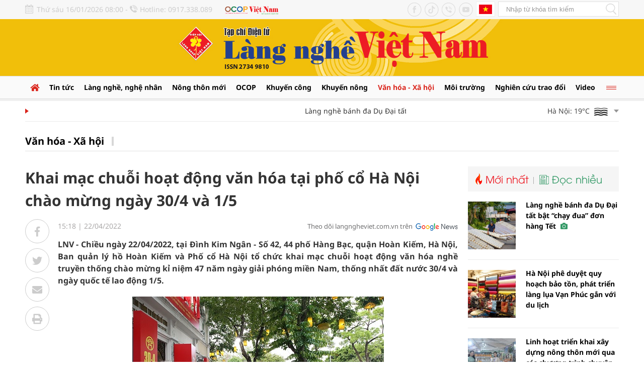

--- FILE ---
content_type: text/html; charset=utf-8
request_url: https://langngheviet.com.vn/khai-mac-chuoi-hoat-dong-van-hoa-tai-pho-co-ha-noi-chao-mung-ngay-304-va-15-11060.html
body_size: 22578
content:
<!--
https://langngheviet.com.vn/ BASED ON MASTERCMS ULTIMATE EDITION 2023 VERSION 2.9 (BUILD: ?v=2.620251217133549)
PRODUCT SOLUTION HTTPS://MASTERCMS.ORG
-->
<!DOCTYPE html>
<html translate="no" lang="vi">
<head>
    <title>Khai mạc chuỗi hoạt động văn hóa tại phố cổ Hà Nội chào mừng ngày 30/4 và 1/5</title>	
<meta name="google" content="notranslate">
<meta http-equiv="Content-Type" content="text/html; charset=utf-8" />
<meta http-equiv="content-language" content="vi" />
<meta name="description" content="LNV - Chiều ngày 22/04/2022, tại Đình Kim Ngân - Số 42, 44 phố Hàng Bạc, quận Hoàn Kiếm, Hà Nội, Ban quản lý hồ Hoàn Kiếm và Phố cổ Hà Nội tổ chức khai mạc chuỗi hoạt động văn hóa nghề truyền thống chào mừng kỉ niệm 47 năm ngày giải phóng miền Nam, thống nhất đất nước 30/4 và ngày quốc tế lao động 1/5." />
<meta name="keywords" content="" />
<meta name="news_keywords" content="" />
<meta name="robots" content="noodp,max-image-preview:large,index,follow" />
<meta name="copyright" content="Copyright (c) by https://langngheviet.com.vn/" />
<meta name="author" content="Khai mạc chuỗi hoạt động văn hóa tại phố cổ Hà Nội chào mừng ngày 30/4 và 1/5" />
<meta http-equiv="audience" content="General" />
<meta name="resource-type" content="Document" />
<meta name="distribution" content="Global" />
<meta name="revisit-after" content="1 days" />
<meta name="viewport" content="width=device-width" />
<meta name="theme-color" content="#fff" />
<link rel="alternate" href="https://langngheviet.com.vn/khai-mac-chuoi-hoat-dong-van-hoa-tai-pho-co-ha-noi-chao-mung-ngay-304-va-15-11060.html" hreflang="vi-vn" />
<link rel="canonical" href="https://langngheviet.com.vn/khai-mac-chuoi-hoat-dong-van-hoa-tai-pho-co-ha-noi-chao-mung-ngay-304-va-15-11060.html" />
<link rel="alternate" href="https://langngheviet.com.vn/rss_feed/van-hoa-xa-hoi" type="application/rss+xml" title="RSS"/>
<!-- facebook graph -->
<meta property="fb:admins" content="100000170835517" />
<meta property="fb:app_id" content="763444531866587" />   
<meta property="og:locale" content="vi_VN" />
<meta property="og:site_name" content="Khai mạc chuỗi hoạt động văn hóa tại phố cổ Hà Nội chào mừng ngày 30/4 và 1/5" />
<meta property="og:url" content="https://langngheviet.com.vn/khai-mac-chuoi-hoat-dong-van-hoa-tai-pho-co-ha-noi-chao-mung-ngay-304-va-15-11060.html" />
<meta property="og:type" content="article" />
<meta property="og:title" content="Khai mạc chuỗi hoạt động văn hóa tại phố cổ Hà Nội chào mừng ngày 30/4 và 1/5" />
<meta property="og:description" content="LNV - Chiều ngày 22/04/2022, tại Đình Kim Ngân - Số 42, 44 phố Hàng Bạc, quận Hoàn Kiếm, Hà Nội, Ban quản lý hồ Hoàn Kiếm và Phố cổ Hà Nội tổ chức khai mạc chuỗi hoạt động văn hóa nghề truyền thống chào mừng kỉ niệm 47 năm ngày giải phóng miền Nam, thống nhất đất nước 30/4 và ngày quốc tế lao động 1/5." />
<meta property="og:image" content="https://langngheviet.com.vn/stores/news_dataimages/langnghevietcomvn/042022/22/15/cac20dai20bieu20tham20du20trien20lam20tranh20co20dong20230217070821.1337520.jpg?randTime=1768525218" />
<meta property="og:image:width" content="1200" />
<meta property="og:image:height" content="630" />	
<meta property="og:image:alt" content="Khai mạc chuỗi hoạt động văn hóa tại phố cổ Hà Nội chào mừng ngày 30/4 và 1/5" />
<!-- favicon icon -->
<!-- <link rel="apple-touch-icon" sizes="57x57" href="/modules/frontend/themes/langngheviet/images/favicon/apple-icon-57x57.png?v=2.620251217133549" />
<link rel="apple-touch-icon" sizes="60x60" href="/modules/frontend/themes/langngheviet/images/favicon/apple-icon-60x60.png?v=2.620251217133549" />
<link rel="apple-touch-icon" sizes="72x72" href="/modules/frontend/themes/langngheviet/images/favicon/apple-icon-72x72.png?v=2.620251217133549" />
<link rel="apple-touch-icon" sizes="76x76" href="/modules/frontend/themes/langngheviet/images/favicon/apple-icon-76x76.png?v=2.620251217133549" />
<link rel="apple-touch-icon" sizes="114x114" href="/modules/frontend/themes/langngheviet/images/favicon/apple-icon-114x114.png?v=2.620251217133549" />
<link rel="apple-touch-icon" sizes="120x120" href="/modules/frontend/themes/langngheviet/images/favicon/apple-icon-120x120.png?v=2.620251217133549" />
<link rel="apple-touch-icon" sizes="144x144" href="/modules/frontend/themes/langngheviet/images/favicon/apple-icon-144x144.png?v=2.620251217133549" />
<link rel="apple-touch-icon" sizes="152x152" href="/modules/frontend/themes/langngheviet/images/favicon/apple-icon-152x152.png?v=2.620251217133549" />
<link rel="apple-touch-icon" sizes="180x180" href="/modules/frontend/themes/langngheviet/images/favicon/apple-icon-180x180.png?v=2.620251217133549" />
<link rel="icon" type="image/png" sizes="192x192"  href="/modules/frontend/themes/langngheviet/images/favicon/android-icon-192x192.png?v=2.620251217133549" />
<link rel="icon" type="image/png" sizes="32x32" href="/modules/frontend/themes/langngheviet/images/favicon/favicon-32x32.png?v=2.620251217133549" />
<link rel="icon" type="image/png" sizes="96x96" href="/modules/frontend/themes/langngheviet/images/favicon/favicon-96x96.png?v=2.620251217133549" />
<link rel="icon" type="image/png" sizes="16x16" href="/modules/frontend/themes/langngheviet/images/favicon/favicon-16x16.png?v=2.620251217133549" /> -->

<!-- Favicon tiêu chuẩn -->
<link rel="icon" href="https://langngheviet.com.vn/modules/frontend/themes/langngheviet/images/favicon/favicon.ico" type="image/x-icon" />
<!-- <link rel="shortcut icon" href="https://langngheviet.com.vn/modules/frontend/themes/langngheviet/images/favicon/favicon.ico" type="image/x-icon" /> -->
<!-- Favicon cho trình duyệt hiện đại -->
<link rel="icon" sizes="16x16" href="https://langngheviet.com.vn/modules/frontend/themes/langngheviet/images/favicon/favicon-16x16.png" type="image/png" />
<link rel="icon" sizes="32x32" href="https://langngheviet.com.vn/modules/frontend/themes/langngheviet/images/favicon/favicon-32x32.png" type="image/png" />
<link rel="icon" sizes="48x48" href="https://langngheviet.com.vn/modules/frontend/themes/langngheviet/images/favicon/favicon-48x48.png" type="image/png" />
<link rel="icon" sizes="96x96"  href="https://langngheviet.com.vn/modules/frontend/themes/langngheviet/images/favicon/favicon-96x96.png" type="image/png" />
<link rel="icon" type="image/png" href="https://langngheviet.com.vn/modules/frontend/themes/langngheviet/images/favicon/android-icon-192x192.png" sizes="192x192" />
<link rel="icon" type="image/svg+xml" href="https://langngheviet.com.vn/modules/frontend/themes/langngheviet/images/favicon/favicon.svg" />
<link rel="apple-touch-icon" sizes="180x180" href="https://langngheviet.com.vn/modules/frontend/themes/langngheviet/images/favicon/apple-touch-icon.png" />
<link rel="manifest" href="https://langngheviet.com.vn/modules/frontend/themes/langngheviet/images/favicon/site.webmanifest.json" />
<meta name="apple-mobile-web-app-title" content="Tạp Chí Làng Nghề Việt Nam" />

<meta name="google-site-verification" content="0N0N2Fmrjicd7m5CQ_ZT88mTuayd44CknPrpYD5iALU" />
<meta name="zalo-platform-site-verification" content="QC-IBxEvD7X9aRKcmfSEC0M4cchf-aWoCZW" />
<meta name="zalo-platform-site-verification" content="ClclBRFe62ztzfCNeTCMEbVXfmwxbtTGCJ4n" />
<script>
  window.fbAsyncInit = function() {
    FB.init({
      appId      : '763444531866587',
      cookie     : true,
      xfbml      : true,
      version    : 'v16.0'
    });
      
    FB.AppEvents.logPageView();   
      
  };

  (function(d, s, id){
     var js, fjs = d.getElementsByTagName(s)[0];
     if (d.getElementById(id)) {return;}
     js = d.createElement(s); js.id = id;
     js.src = "https://connect.facebook.net/vi_VN/sdk.js";
     fjs.parentNode.insertBefore(js, fjs);
   }(document, 'script', 'facebook-jssdk'));
</script>
<script type="application/ld+json">
{
    "@context" : "https://schema.org",
    "@type" : "Organization",
    "name" : "Làng Nghề Việt",
    "url" : "https://langngheviet.com.vn/",
    "logo": "https://langngheviet.com.vn/modules/frontend/themes/langngheviet/images/logo.png?v=2.620251217133549"
}
</script>
<script type="application/ld+json">
{
    "@context": "https://schema.org",
  "@type": "BreadcrumbList",
  "itemListElement": 
  [
    {
      "@type": "ListItem",
      "position": 1,
      "item": {
        "@id": "https://langngheviet.com.vn/",
        "name": "Trang chủ"
      }
    },
    {
      "@type": "ListItem",
      "position": 2,
      "item": {
        "@id": "https://langngheviet.com.vn/van-hoa-xa-hoi",
        "name": "Văn hóa - Xã hội"
      }
    }  ]
  }
</script>
<script type="application/ld+json">
{
  "@context": "https://schema.org",
  "@type": "NewsArticle",
  "mainEntityOfPage": {
    "@type": "WebPage",
    "@id": "https://langngheviet.com.vn/khai-mac-chuoi-hoat-dong-van-hoa-tai-pho-co-ha-noi-chao-mung-ngay-304-va-15-11060.html"
  },
  "headline": "Khai mạc chuỗi hoạt động văn hóa tại phố cổ Hà Nội chào mừng ngày 30/4 và 1/5",
  "description": "LNV - Chiều ngày 22/04/2022, tại Đình Kim Ngân - Số 42, 44 phố Hàng Bạc, quận Hoàn Kiếm, Hà Nội, Ban quản lý hồ Hoàn Kiếm và Phố cổ Hà Nội tổ chức khai mạc chuỗi hoạt động văn hóa nghề truyền thống chào mừng kỉ niệm 47 năm ngày giải phóng miền Nam, thống nhất đất nước 30/4 và ngày quốc tế lao động 1/5.",
  "image": {
    "@type": "ImageObject",
    "url": "https://langngheviet.com.vn/stores/news_dataimages/langnghevietcomvn/042022/22/15/cac20dai20bieu20tham20du20trien20lam20tranh20co20dong20230217070821.1337520.jpg?randTime=1768525218",
    "width": 720,
    "height": 480
  },
  "datePublished": "2022-04-22T15:18:00+07:00",
  "dateModified": "2022-04-22T15:18:00+07:00",
  "author": {
    "@type": "Person",
    "name": " Làng Nghề Việt"
  },
  "publisher": {
    "@type": "Organization",
    "name": "Làng Nghề Việt",
    "logo": {
      "@type": "ImageObject",
      "url": "https://langngheviet.com.vn/modules/frontend/themes/langngheviet/images/logo.png?v=2.620251217133549",
      "width": 300
    }
  }
}
</script>
<!-- Google Tag Manager -->
<script>(function(w,d,s,l,i){w[l]=w[l]||[];w[l].push({'gtm.start':
new Date().getTime(),event:'gtm.js'});var f=d.getElementsByTagName(s)[0],
j=d.createElement(s),dl=l!='dataLayer'?'&l='+l:'';j.async=true;j.src=
'https://www.googletagmanager.com/gtm.js?id='+i+dl;f.parentNode.insertBefore(j,f);
})(window,document,'script','dataLayer','GTM-TK6NRFZ');</script>
<!-- End Google Tag Manager -->	<link ref="preload" href="/modules/frontend/themes/langngheviet/css/fonts/Noto_San/NotoSans-Bold.ttf" as="style" />
	<link ref="preload" href="/modules/frontend/themes/langngheviet/css/fonts/Noto_San/NotoSans-Medium.ttf" as="style" />
	<link ref="preload" href="/modules/frontend/themes/langngheviet/css/fonts/Noto_San/NotoSans-Regular.ttf" as="style" />
	<link ref="preload" href="/modules/frontend/themes/langngheviet/css/fonts/Noto_San/NotoSans-Light.ttf" as="style" />
	<link ref="preload" href="/modules/frontend/themes/langngheviet/css/fonts/Noto/NotoSerif-Regular.ttf" as="style" />
	<link ref="preload" href="/modules/frontend/themes/langngheviet/css/fonts/Utm_Avo/UTMAvo-Bold.ttf" as="style" />
	<link ref="preload" href="/modules/frontend/themes/langngheviet/css/fonts/Utm_Avo/UTMAvo.ttf" as="style" />
	<link href="/modules/frontend/themes/langngheviet/css/fontawesome/css/fontawesome-all.min.css?v=2.620251217133549" charset="UTF-8" type="text/css" rel="stylesheet" media="all" />
	<link href="/modules/frontend/themes/langngheviet/css/style.css?v=2.620251217133549" charset="UTF-8" type="text/css" rel="stylesheet" media="all" />
	<script src="/modules/frontend/themes/langngheviet/js/mastercms-ultimate-edition.js?v=2.620251217133549"></script>
	<script src="/modules/frontend/themes/langngheviet/js/lazyload.min.js?v=2.620251217133549"></script>
	<script src="/modules/frontend/themes/langngheviet/js/jquery.bxslider.min.js?v=2.620251217133549"></script>
		<link href="/modules/frontend/themes/langngheviet/css/css_mastercms_article_style_controler.css?v=2.620251217133549" charset="UTF-8" type="text/css" rel="stylesheet" media="all" />
	<link href="/modules/frontend/themes/langngheviet/css/css_mastercms_article_comment.css?v=2.620251217133549" charset="UTF-8" type="text/css" rel="stylesheet" media="all" />
    <script src="/modules/frontend/themes/langngheviet/js/mastercms_contents_processing.js?v=2.620251217133549"></script>
    <script src="/modules/frontend/themes/langngheviet/js/highcharts.js?v=2.620251217133549"></script>
    <script src="/modules/frontend/themes/langngheviet/js/data.js?v=2.620251217133549"></script>
        <link href="/modules/frontend/themes/langngheviet/js/jwplayer8/player.css?v=2.620251217133549" charset="UTF-8" type="text/css" rel="stylesheet" media="all" />
    <script src="/modules/frontend/themes/langngheviet/js/jwplayer8/jwplayer8.js?v=2.620251217133549"></script>
    <script>	
    	$(document).ready(function(e) {
			// BO SUNG CONG CU TINH TRUY CAP VIDEO YOUTUBE EMBED        
            var checkHaveEmbedVideo = $('.__MB_YOUTUBE_VIDEO_EMBED').size();
            if (checkHaveEmbedVideo > 0) {
                var tag = document.createElement('script');
                tag.src = "https://www.youtube.com/player_api";
                var firstScriptTag = document.getElementsByTagName('script')[0];
                firstScriptTag.parentNode.insertBefore(tag, firstScriptTag);
            }

            //THONG KE LUOT XEM VIDEO FILE
            $(".__MB_VIDEO_JS_STATS").bind("play", function() {
                var getVideoId = $(this).attr('video-id');
                $.getJSON("https://langngheviet.com.vn/member.api?act=X192aWRlb19jb3VudF9jbGlja3NfXw==&token=a9b1925ff4eb6257a71c1cf8f8930cd5&vid=" + getVideoId, function(data) {

                });
            });
            var player;

            function onYouTubePlayerAPIReady() {
                player = new YT.Player('youtubeplayer', {
                    events: {
                        'onStateChange': function(event) {
                            if (event.data == YT.PlayerState.PLAYING) {
                                saveClickVideo();
                            }
                        }
                    }

                });
            }

            function saveClickVideo() {
                var getVideoId = $('.__MB_YOUTUBE_VIDEO_EMBED').attr('video-id');
                $.getJSON("https://langngheviet.com.vn/member.api?act=X192aWRlb19jb3VudF9jbGlja3NfXw==&token=a9b1925ff4eb6257a71c1cf8f8930cd5&vid=" + getVideoId, function(data) {

                });
            }
        });
    </script>
        <script>	
		// BACK TO MOBILE VERSION
		function mobile_Action() {
            var getUrlForward = $('link[rel="canonical"]').attr('href');
            document.location = "https://langngheviet.com.vn/apiservice@/device_switcher&mobile=yes&back_state_url=" + getUrlForward;
        }	
    	$(document).ready(function(e) {
			$("img.mastercms_lazyload").lazyload();
			var ua = window.navigator.userAgent;
			var isIE = /MSIE|Trident/.test(ua);
			if (isIE) {
				$('body').addClass('ie');
			}
			//$('.hna-qc-slider').bxSlider({minSlides: 1,maxSlides: 1,moveSlides: 1,speed: 500,controls: false,pager: false,auto: true,touchEnabled: false,pause: 5000,mode: 'fade'});
        });
    </script>
</head>
<body>
<!-- Google Tag Manager (noscript) -->
<noscript><iframe src="https://www.googletagmanager.com/ns.html?id=GTM-TK6NRFZ"
height="0" width="0" style="display:none;visibility:hidden"></iframe></noscript>
<!-- End Google Tag Manager (noscript) -->	<div class="webpage pc-detail">
		<header id="header" class="fw clearfix">
			<div class="header-top fw clearfix">
    <div class="siteCenter clearfix">
        <div class="lt">
            <span class="hna-system-date">Thứ sáu 16/01/2026 08:00 - </span>
            <span class="hna-phone">Hotline: 0917.338.089</span>
            <a class="hna-ocop" href="https://ocopvietnam.com.vn/" target="_blank" style="margin-left: 20px;">
                <img src="/modules/frontend/themes/langngheviet/images/logo-ocop-vietnam.png?v=2.620251217133549" height="20" alt="Tạp chí Làng nghề Việt Nam" />
            </a>
        </div>
        <div class="rt">
            <a class="hna-ico-btn hna-ico-facebook lt" href="https://www.facebook.com/tapchilangnghevietnam" target="_blank" rel="noopener"></a>
            <a class="hna-ico-btn hna-ico-tiktok lt" href="https://www.tiktok.com/@langnghevietnam" target="_blank" rel="noopener"></a>
            <a class="hna-ico-btn hna-ico-tel lt" href="tel:0917338089" rel="noopener"></a>
            <a class="hna-ico-btn hna-ico-youtube lt" href="https://www.youtube.com/@tapchilangnghevietnam" target="_blank" rel="noopener"></a>
            <a class="hna-site-link hna-btn-english lt" href="https://langngheviet.com.vn/">Tiếng Anh</a>
            <form id="frmSearch" class="https://langngheviet.com.vn/search_enginer.html?p=tim-kiem" name="frmSearch">
                <input type="text" onkeypress="return enter_search_q(event);" name="q" value="" placeholder="Nhập từ khóa tìm kiếm" />
                <button type="submit" name="submit" value="" onclick="return submit_search_q();"></button>
            </form>
        </div>
    </div>
</div>	
			<div class="header-logo fw clearfix">
				<div class="siteCenter clearfix">
					<div class="hna-heading-logo" style="display: none;">
	<a class="logo" href="https://langngheviet.com.vn/" title="Tạp chí Làng nghề Việt Nam">
		<img src="/modules/frontend/themes/langngheviet/images/logo.png?v=2.620251217133549" height="122" alt="Tạp chí Làng nghề Việt Nam" />
		<!-- <img src="/modules/frontend/themes/langngheviet/images/hpny/logo-pc.png?v=2.620251217133549" height="180" alt="Tạp chí Làng nghề Việt Nam" /> -->
	</a>
</div>
<a href="https://langngheviet.com.vn/adsfw/1/0/NTI=&amp;mode=default&amp;zone=qc-mang-sec" class="__ads_click" target=_blank><img border=0  src="https://langngheviet.com.vn/stores/ads_data/2024/032024/07/09/mang-sec-lang-nghe-viet-20240307093717.jpg?rt=20240307093718" alt="mang-sec-lang-nghe-viet" style="vertical-align:middle;" width="850" height=""/></a><style>.header-logo{padding: 0;background: #f1bf0a;}</style>
<script>
	$(document).ready(function(){
		$('.header-logo .__ads_click').removeAttr('target');
	})
</script>
			
				</div>
			</div>
		</header>
		<nav id="nav" class="fw clearfix">
    <div class="siteCenter clearfix">
        <ul class="main-menu f0 clearfix">
            <li class="cat cat-homepage">
                <a href="https://langngheviet.com.vn/">
                    <i class="fa fa-home"></i>
                </a>
            </li>
                        <li class="cat ">
                <a class="" href="https://langngheviet.com.vn/tin-tuc">Tin tức</a>
                <ul class="sub-menu">
                                    </ul>
            </li>
                        <li class="cat ">
                <a class="" href="https://langngheviet.com.vn/lang-nghe-nghe-nhan">Làng nghề, nghệ nhân</a>
                <ul class="sub-menu">
                                    </ul>
            </li>
                        <li class="cat ">
                <a class="" href="https://langngheviet.com.vn/nong-thon-moi">Nông thôn mới</a>
                <ul class="sub-menu">
                                    </ul>
            </li>
                        <li class="cat ">
                <a class="" href="https://langngheviet.com.vn/ocop">OCOP</a>
                <ul class="sub-menu">
                                    </ul>
            </li>
                        <li class="cat ">
                <a class="" href="https://langngheviet.com.vn/khuyen-cong">Khuyến công</a>
                <ul class="sub-menu">
                                    </ul>
            </li>
                        <li class="cat ">
                <a class="" href="https://langngheviet.com.vn/khuyen-nong">Khuyến nông</a>
                <ul class="sub-menu">
                                    </ul>
            </li>
                        <li class="cat active">
                <a class="active" href="https://langngheviet.com.vn/van-hoa-xa-hoi">Văn hóa - Xã hội</a>
                <ul class="sub-menu">
                                        <li class="sub-cat"><a href="https://langngheviet.com.vn/van-hoa-xa-hoi/tho-lang-nghe-tho-nghe-nhan">Thơ làng nghề, thơ nghệ nhân</a></li>
                                        <li class="sub-cat"><a href="https://langngheviet.com.vn/van-hoa-xa-hoi/van-hien-ha-thanh">Văn hiến Hà Thành</a></li>
                                    </ul>
            </li>
                        <li class="cat ">
                <a class="" href="https://langngheviet.com.vn/moi-truong">Môi trường</a>
                <ul class="sub-menu">
                                    </ul>
            </li>
                        <li class="cat ">
                <a class="" href="https://langngheviet.com.vn/nghien-cuu-trao-doi">Nghiên cứu trao đổi</a>
                <ul class="sub-menu">
                                    </ul>
            </li>
                        <li class="cat ">
                <a class="" href="https://langngheviet.com.vn/video">Video</a>
                <ul class="sub-menu">
                                    </ul>
            </li>
                        <li class="cat cat-last">
                <span></span>
                <div class="sub-menu-special">
                                        <a href="https://langngheviet.com.vn/ban-doc-va-toa-soan">Bạn đọc và tòa soạn</a>
                                        <a href="https://langngheviet.com.vn/du-lich-lang-nghe">Du lịch làng nghề</a>
                                        <a href="https://langngheviet.com.vn/khoi-nghiep">Khởi nghiệp</a>
                                        <a href="https://langngheviet.com.vn/doc-tap-chi-in">Đọc Tạp chí in</a>
                                        <a href="https://langngheviet.com.vn/kinh-te">Kinh tế</a>
                                        <a href="https://langngheviet.com.vn/dao-tao-nghe">Đào tạo nghề</a>
                                        <a href="https://langngheviet.com.vn/suc-khoe-doi-song">Sức khỏe - Đời sống</a>
                                        <a href="https://langngheviet.com.vn/thong-tin-quang-cao">Thông tin quảng cáo</a>
                                        <a href="https://langngheviet.com.vn/xuc-tien-thuong-mai">Xúc tiến thương mại</a>
                                    </div>
            </li>
            				
        </ul>
    </div>
</nav>	

<div id="utility" class="fw clearfix">
    <div class="siteCenter clearfix">
        <div class="utility-left lt">
                        <marquee id="hna-marquee" class="fw lt f1" onmouseover="this.stop();" onmouseout="this.start();" scrollamount="2" loop="true">
                                <a href="https://langngheviet.com.vn/lang-nghe-banh-da-du-dai-tat-bat-chay-dua-don-hang-tet-35288.html" title="Làng nghề bánh đa Dụ Đại tất bật “chạy đua” đơn hàng Tết">
                                        Làng nghề bánh đa Dụ Đại tất bật “chạy đua” đơn hàng Tết                    <span class="icoPhoto"><i class="fa fa-camera"></i></span>
                                    </a>
                                <a href="https://langngheviet.com.vn/ha-noi-phe-duyet-quy-hoach-bao-ton-phat-trien-lang-lua-van-phuc-gan-voi-du-lich-35284.html" title="Hà Nội phê duyệt quy hoạch bảo tồn, phát triển làng lụa Vạn Phúc gắn với du lịch">
                                        Hà Nội phê duyệt quy hoạch bảo tồn, phát triển làng lụa Vạn Phúc gắn với du lịch                                    </a>
                                <a href="https://langngheviet.com.vn/linh-hoat-trien-khai-xay-dung-nong-thon-moi-qua-cac-chuong-trinh-chuyen-de-35285.html" title="Linh hoạt triển khai xây dựng nông thôn mới qua các chương trình chuyên đề">
                                        Linh hoạt triển khai xây dựng nông thôn mới qua các chương trình chuyên đề                                    </a>
                                <a href="https://langngheviet.com.vn/hoi-nong-dan-ha-tinh-trien-khai-ho-tro-to-hoi-nghe-nghiep-35286.html" title="Hội Nông dân Hà Tĩnh triển khai hỗ trợ tổ hội nghề nghiệp">
                                        Hội Nông dân Hà Tĩnh triển khai hỗ trợ tổ hội nghề nghiệp                    <span class="icoPhoto"><i class="fa fa-camera"></i></span>
                                    </a>
                                <a href="https://langngheviet.com.vn/giu-vi-que-bang-bi-quyet-tu-tam-cua-me-xung-gia-truyen-hon-150-nam-35283.html" title="Giữ vị quê bằng “bí quyết từ tâm” của mè xửng gia truyền hơn 150 năm">
                                        Giữ vị quê bằng “bí quyết từ tâm” của mè xửng gia truyền hơn 150 năm                                    </a>
                            </marquee>
                    </div>
                <div class="utility-right rt">
            <div class="weather lt">
                                <div class="weather-item hna-weather-item">
                    <span class="weather-info">Hà Nội: 19&deg;C</span>
                    <img class="weather-icon" src="https://api.mastercms.org/stores/openweathermap/w/50d.png" alt="Hà Nội" />
                    <span class="ic-caret-down"></span>
                </div>
                                <div class="weather-item hna-weather-item">
                    <span class="weather-info">Đà Nẵng: 19&deg;C</span>
                    <img class="weather-icon" src="https://api.mastercms.org/stores/openweathermap/w/04d.png" alt="Đà Nẵng" />
                    <span class="ic-caret-down"></span>
                </div>
                                <div class="weather-item hna-weather-item">
                    <span class="weather-info">TP Hồ Chí Minh: 24&deg;C</span>
                    <img class="weather-icon" src="https://api.mastercms.org/stores/openweathermap/w/50d.png" alt="TP Hồ Chí Minh" />
                    <span class="ic-caret-down"></span>
                </div>
                                <div class="weather-item hna-weather-item">
                    <span class="weather-info">Thừa Thiên Huế: 20&deg;C</span>
                    <img class="weather-icon" src="https://api.mastercms.org/stores/openweathermap/w/50d.png" alt="Thừa Thiên Huế" />
                    <span class="ic-caret-down"></span>
                </div>
                                <ul class="weather-list" style="display: none;">
                                        <li class="weather-item weather-item-hna">
                        <span class="weather-info">Hà Nội: 19&deg;C</span>
                        <img class="weather-icon" src="https://api.mastercms.org/stores/openweathermap/w/50d.png" alt="Hà Nội" />
                    </li>
                                        <li class="weather-item weather-item-hna">
                        <span class="weather-info">Đà Nẵng: 19&deg;C</span>
                        <img class="weather-icon" src="https://api.mastercms.org/stores/openweathermap/w/04d.png" alt="Đà Nẵng" />
                    </li>
                                        <li class="weather-item weather-item-hna">
                        <span class="weather-info">TP Hồ Chí Minh: 24&deg;C</span>
                        <img class="weather-icon" src="https://api.mastercms.org/stores/openweathermap/w/50d.png" alt="TP Hồ Chí Minh" />
                    </li>
                                        <li class="weather-item weather-item-hna">
                        <span class="weather-info">Thừa Thiên Huế: 20&deg;C</span>
                        <img class="weather-icon" src="https://api.mastercms.org/stores/openweathermap/w/50d.png" alt="Thừa Thiên Huế" />
                    </li>
                                    </ul>
            </div>
            <script>
                $(document).ready(function(){
                    $('.hna-weather-item').click(function(){
                        $('.weather-list').slideToggle(300).siblings('.weather-list').slideDown('slow');
                    });
                });
            </script>
        </div>
            </div>
</div>
		
		<main id="main" class="fw clearfix">
						<div class="navigation fw lt mb3 clearfix">
				<div class="siteCenter clearfix">
					<ul class="breadcrumb">
												<li>
							<h1>
								<a class="breadcrumb-first f0" href="https://langngheviet.com.vn/van-hoa-xa-hoi">Văn hóa - Xã hội</a>
							</h1>
						</li>
											</ul>
				</div>
			</div>
						<div class="main-body fw lt cleafix">
				<div class="siteCenter clearfix">
					<div class="bx-grid-section fw lt mb3 clearfix">
						<div class="hna-section-left lt">
														<div class="article-detail fw lt mb2 clearfix">								
								<span class="article-detail-subtitle f1"></span>
								<h1 class="article-detail-title mb1 f0 clearfix">Khai mạc chuỗi hoạt động văn hóa tại phố cổ Hà Nội chào mừng ngày 30/4 và 1/5</h1>
								<div class="article-detail-body fw clearfix">
									<div class="article-detail-left lt">
										<div class="article-button-share">
											<a class="article-btn-share btn-facebook" href="https://www.facebook.com/sharer/sharer.php?u=https://langngheviet.com.vn/khai-mac-chuoi-hoat-dong-van-hoa-tai-pho-co-ha-noi-chao-mung-ngay-304-va-15-11060.html&display=popup&ref=plugin&src=like&kid_directed_site=0" rel="nofollow" target="_blank"><i class="fab fa-facebook-f"></i></a>
											<div class="article-btn-share btn-zalo">
												<div style="margin-top: 6px;" class="zalo-share-button" data-href="https://langngheviet.com.vn/khai-mac-chuoi-hoat-dong-van-hoa-tai-pho-co-ha-noi-chao-mung-ngay-304-va-15-11060.html" data-oaid="579745863508352884" data-layout="2" data-color="blue" data-customize="false"></div>
												<script src="https://sp.zalo.me/plugins/sdk.js"></script>
											</div>
											<a class="article-btn-share btn-twitter" href="https://twitter.com/intent/tweet?url=https://langngheviet.com.vn/khai-mac-chuoi-hoat-dong-van-hoa-tai-pho-co-ha-noi-chao-mung-ngay-304-va-15-11060.html&text=Khai mạc chuỗi hoạt động văn hóa tại phố cổ Hà Nội chào mừng ngày 30/4 và 1/5" rel="nofollow" target="_blank"><i class="fab fa-twitter"></i></a>
											<a class="article-btn-share btn-email" href="https://mail.google.com/mail/u/0/?view=cm&su=Khai mạc chuỗi hoạt động văn hóa tại phố cổ Hà Nội chào mừng ngày 30/4 và 1/5&to&body=https://langngheviet.com.vn/khai-mac-chuoi-hoat-dong-van-hoa-tai-pho-co-ha-noi-chao-mung-ngay-304-va-15-11060.html&fs=1&tf=1" rel="nofollow" target="_blank"><i class="fa fa-envelope"></i></a>
											<a class="article-btn-share btn-print" href="https://langngheviet.com.vn/apicenter@/print_article&i=11060" rel="nofollow" target="_blank"><i class="fa fa-print"></i></a>
										</div>
									</div>
									<div class="article-detail-right rt">
																				<div class="article-info fw mb2 clearfix">
											<span class="article-date"><span class="format_time">15:18</span> | <span class="format_date">22/04/2022</span></span>
											<a class="article-cat" href="https://langngheviet.com.vn/van-hoa-xa-hoi">Văn hóa - Xã hội</a>
											<a class="hna-ico-google-news rt" href="https://news.google.com/u/1/publications/CAAqBwgKMKiSzgsw2K3lAw?hl=vi&gl=VN&ceid=VN%3Avi" target="_blank" rel="nofollow">Theo dõi langngheviet.com.vn trên</a>
										</div>
										<div class="article-share fw mb2 clearfix" style="display: none;">
											<div class="lt">
												<div class="zalo-share-button btn-share-social lt" data-href="https://langngheviet.com.vn/khai-mac-chuoi-hoat-dong-van-hoa-tai-pho-co-ha-noi-chao-mung-ngay-304-va-15-11060.html" data-oaid="579745863508352884" data-layout="1" data-color="blue" data-customize="false"></div>
												<div class="twitter-share btn-share-social lt">
													<a id="twitter-wjs" class="twitter-share-button" href="https://langngheviet.com.vn/khai-mac-chuoi-hoat-dong-van-hoa-tai-pho-co-ha-noi-chao-mung-ngay-304-va-15-11060.html">Tweet</a>
													<script src="https://platform.twitter.com/widgets.js" async></script>
												</div>
												<div class="fb-like btn-share-social lt" data-href="https://langngheviet.com.vn/khai-mac-chuoi-hoat-dong-van-hoa-tai-pho-co-ha-noi-chao-mung-ngay-304-va-15-11060.html" data-layout="button_count" data-action="like" data-show-faces="false" data-share="true" data-width=""></div> 
											</div>
											<div class="rt">
												<a class="btn-share btn-email" href="https://mail.google.com/mail/u/0/?view=cm&su=Khai mạc chuỗi hoạt động văn hóa tại phố cổ Hà Nội chào mừng ngày 30/4 và 1/5&to&body=https://langngheviet.com.vn/khai-mac-chuoi-hoat-dong-van-hoa-tai-pho-co-ha-noi-chao-mung-ngay-304-va-15-11060.html&fs=1&tf=1" rel="nofollow" target="_blank"><i class="fa fa-envelope"></i></a>
												<a class="btn-share btn-print" href="https://langngheviet.com.vn/apicenter@/print_article&i=11060" rel="nofollow" target="_blank"><i class="fa fa-print"></i></a>
											</div>
										</div>
										<div class="article-detail-desc fw mb2 f0 clearfix">LNV - Chiều ngày 22/04/2022, tại Đình Kim Ngân - Số 42, 44 phố Hàng Bạc, quận Hoàn Kiếm, Hà Nội, Ban quản lý hồ Hoàn Kiếm và Phố cổ Hà Nội tổ chức khai mạc chuỗi hoạt động văn hóa nghề truyền thống chào mừng kỉ niệm 47 năm ngày giải phóng miền Nam, thống nhất đất nước 30/4 và ngày quốc tế lao động 1/5.</div>
										<div class="__MASTERCMS_CONTENT fw f1 mb clearfix">				
											<div id="__MB_MASTERCMS_EL_3" class="fw clearfix"><p style="text-align: center;"><img src="https://langngheviet.com.vn/stores/news_dataimages/langnghevietcomvn/042022/22/15/khai-mac-chuoi-hoat-dong-van-hoa-tai-pho-co-ha-noi-chao-mung-ngay-304-va-15-21-.2420.jpg" style="max-width:100%;" alt="" title=""><br /> <em>C&aacute;c đại biểu tham dự triển l&agrave;m tranh cổ động</em><br />  </p> Mở đầu chuỗi hoạt động l&agrave; triển l&atilde;m &ldquo;Đ&agrave;o X&aacute; &ndash; giữ hồn thanh &acirc;m Việt&rdquo; diễn ra tại Đ&igrave;nh Kim Ng&acirc;n &ndash; Số 42, 44 phố H&agrave;ng Bạc. Triển l&atilde;m giới thiệu một số sản phẩm nhạc cụ truyền thống của l&agrave;ng Đ&agrave;o X&aacute;, x&atilde; Đ&ocirc;ng Lỗ, huyện Ứng H&ograve;a, ngoại th&agrave;nh H&agrave; Nội &ndash; một l&agrave;ng nghề đ&atilde; c&oacute; c&aacute;ch đ&acirc;y hơn 200 năm. Từ giữa thế kỷ XIX, những người thợ t&agrave;i hoa của l&agrave;ng Đ&agrave;o X&aacute; đ&atilde; mang theo cả gia đ&igrave;nh, họ h&agrave;ng l&ecirc;n th&agrave;nh Thăng Long để lập phường nghề (khu 36 phố phường H&agrave; Nội xưa từng c&oacute; con phố H&agrave;ng Đ&agrave;n). Bằng sự cần c&ugrave; v&agrave; t&agrave;i năng kh&eacute;o l&eacute;o, những thợ l&agrave;m đ&agrave;n ở Đ&agrave;o X&aacute; đ&atilde; l&agrave;m ra những sản phẩm nhạc cụ tinh xảo, cung cấp cho c&aacute;c g&aacute;nh h&aacute;t chốn kinh kỳ v&agrave; g&oacute;p phần l&agrave;m cho c&aacute;c phường nghề, phố nghề thủ c&ocirc;ng th&ecirc;m sầm uất.<br /> <br />  C&ugrave;ng với triển l&atilde;m n&agrave;y, từ ng&agrave;y 22/4 &ndash; 20/5/2022, tại Trung t&acirc;m Giao lưu Văn h&oacute;a Phố cổ H&agrave; Nội - Số 50 phố Đ&agrave;o Duy Từ, Ban quản l&yacute; hồ Ho&agrave;n Kiếm v&agrave; Phố cổ H&agrave; Nội giới thiệu tới c&ocirc;ng ch&uacute;ng bộ ảnh tư liệu chủ đề &ldquo;Nhạc c&ocirc;ng v&agrave; &Acirc;m nhạc cổ truyền Việt Nam&rdquo;. Triển l&atilde;m trưng b&agrave;y 60 bức ảnh chụp tại Việt Nam v&agrave; về người Việt Nam giai đoạn cuối thế kỷ XIX (khoảng những năm 1870 - 1899) đ&atilde; được hai nh&agrave; nghi&ecirc;n cứu Đo&agrave;n Bắc v&agrave; L&ecirc; B&iacute;ch sưu tầm v&agrave; phục chế kỹ thuật số từ một số nguồn tư liệu trong v&agrave; ngo&agrave;i nước.<br />   <p style="text-align: center;"><img src="https://langngheviet.com.vn/stores/news_dataimages/langnghevietcomvn/042022/22/15/khai-mac-chuoi-hoat-dong-van-hoa-tai-pho-co-ha-noi-chao-mung-ngay-304-va-15-21-.3180.jpg" style="max-width:100%;" alt="" title=""></p>  <p style="text-align: center;"><em> &Ocirc;ng Nguyễn Quốc Ho&agrave;n - Ph&oacute; Chủ tịch UBND quận Ho&agrave;n Kiếm ph&aacute;t biểu tại triển l&atilde;m</em></p> <br /> Đồng thời c&ograve;n c&oacute; 02 trưng b&agrave;y th&uacute; vị nữa diễn ra tại Trung t&acirc;m Th&ocirc;ng tin Văn h&oacute;a Hồ Gươm &ndash; Số 2 phố L&ecirc; Th&aacute;i Tổ, phường H&agrave;ng Trống dịp n&agrave;y đ&oacute; l&agrave; trưng b&agrave;y tranh cổ động ch&agrave;o mừng kỉ niệm 47 năm ng&agrave;y Giải ph&oacute;ng miền Nam thống nhất đất nước 30/4 v&agrave; ng&agrave;y quốc tế lao động 1/5, 132 năm ng&agrave;y sinh Chủ tịch Hồ Ch&iacute; Minh v&agrave; Kh&ocirc;ng gian sắp đặt c&aacute;c hiện vật thời bao cấp. Ph&aacute;t biểu tại tại Trung t&acirc;m Th&ocirc;ng tin Văn h&oacute;a Hồ Gươm &ndash; Số 2 phố L&ecirc; Th&aacute;i Tổ &ocirc;ng Nguyễn Quốc Ho&agrave;n &ndash; PCT UBND quận Ho&agrave;n Kiếm cho biết: &ldquo;Đề t&agrave;i tranh cổ động với rất nhiều nội dung như: cổ vũ tinh thần chiến đấu bảo vệ tổ quốc, lao động , sản xuất x&acirc;y dựng đất nước, thực hiện c&aacute;c đường lối, ch&iacute;nh s&aacute;ch, của Đảng v&agrave; Nh&agrave; nước, đấu tranh v&igrave; h&ograve;a b&igrave;nh, ph&aacute;t triển con người. Bằng những h&igrave;nh tượng c&ocirc; đọng , gi&agrave;u &yacute; nghĩa, tranh cổ động đ&atilde; l&agrave;n tỏa, khơi dậy c&aacute;c phong tr&agrave;o c&aacute;ch mạng với tinh thần quật khởi, đ&oacute;ng g&oacute;p cho c&ocirc;ng cuộc bảo vệ v&agrave; x&acirc;y dựng Tổ quốc&rdquo;.<br />   <p style="text-align: center;"><img src="https://langngheviet.com.vn/stores/news_dataimages/langnghevietcomvn/042022/22/15/khai-mac-chuoi-hoat-dong-van-hoa-tai-pho-co-ha-noi-chao-mung-ngay-304-va-15-21-.4034.JPG" style="max-width:100%;" alt="" title=""></p>  <p style="text-align: center;"> <em>C&aacute;c em học sinh thăm quan nhạc cụ l&agrave;ng Đ&agrave;o X&aacute; tại đ&igrave;nh Kim Ng&acirc;n</em></p> <br /> Tại Trung t&acirc;m Văn h&oacute;a nghệ thuật (Hội qu&aacute;n Quảng Đ&ocirc;ng) &ndash; Số 22 phố H&agrave;ng Buồm, trưng b&agrave;y tư liệu v&agrave; hiện vật &ldquo;K&yacute; ức 22 H&agrave;ng Buồm&rdquo; v&agrave; &ldquo;K&yacute; ức s&ocirc;ng T&ocirc;&rdquo; (khai mạc ng&agrave;y 29/4/2022) cũng hứa hẹn đem đến cho c&ocirc;ng ch&uacute;ng những th&ocirc;ng tin th&uacute; vị về một trong những con phố ti&ecirc;u biểu nhất cho một th&agrave;nh phố nằm b&ecirc;n s&ocirc;ng. Tr&ecirc;n con phố ấy, địa điểm 22 H&agrave;ng Buồm đ&atilde; trở th&agrave;nh nơi lưu giữ một phần k&yacute; ức của người d&acirc;n Kẻ Chợ, của những Hoa kiều v&agrave; của người H&agrave; Nội h&ocirc;m nay.<br /> <br /> Đ&aacute;ng ch&uacute; &yacute;, trong chuỗi hoạt động văn h&oacute;a c&ograve;n c&oacute; nhiều sự kiện g&oacute;p phần th&uacute;c đẩy ph&aacute;t triển du lịch, quảng b&aacute; h&igrave;nh ảnh khu phố cổ H&agrave; Nội. Cụ thể, tại Trung t&acirc;m Th&ocirc;ng tin Di sản Phố cổ H&agrave; Nội (đền Quan Đế) &ndash; Số 28 phố H&agrave;ng Buồm, Ban quản l&yacute; hồ Ho&agrave;n Kiếm v&agrave; Phố cổ H&agrave; Nội phối hợp với đơn vị du lịch của tỉnh Ph&uacute; Y&ecirc;n giới thiệu tới du kh&aacute;ch về nghề đan l&aacute;t truyền thống Vinh Ba (x&atilde; H&ograve;a Đồng, huyện T&acirc;y H&ograve;a, Ph&uacute; Y&ecirc;n) &ndash; một n&eacute;t đẹp di sản, một điểm đến du lịch hấp dẫn của tỉnh Ph&uacute; Y&ecirc;n. Tại khu vực phố đi bộ hồ Ho&agrave;n Kiếm (đối diện đền thờ vua L&ecirc;) diễn ra triển l&atilde;m ảnh chủ đề &ldquo;Việt Nam &ndash; Một dải y&ecirc;u thương&rdquo; của nh&oacute;m t&aacute;c giả 3G Cộng (Phạm Tiến Dũng, Nguyễn Thanh H&agrave;, Vũ Hải, Nguyễn Tấn Tuấn, Đo&agrave;n Bắc, L&ecirc; B&iacute;ch). Tại kh&ocirc;ng gian đi bộ khu vực hồ Ho&agrave;n Kiếm v&agrave; Phố cổ H&agrave; Nội từ ng&agrave;y 29/4 đến hết ng&agrave;y 3/5/2022 diễn ra c&aacute;c hoạt động biểu diễn nghệ thuật d&acirc;n gian v&agrave; đương đại. <p style="text-align: right;">                                                            <strong> Ảnh v&agrave; b&agrave;i: Lương Văn Tu&acirc;n</strong></p></div>
										</div>
										<div class="article-detail-author f0 fw clearfix"></div>
										<div class="article-detail-source fw clearfix"></div>
									</div>
									<div style="display: none;">
										 
										<input type="hidden" name="__printURL" value="https://langngheviet.com.vn/khai-mac-chuoi-hoat-dong-van-hoa-tai-pho-co-ha-noi-chao-mung-ngay-304-va-15-11060.html"/>  
										<input type="hidden" name="__PARAMS_ID_WIDGET" class="__PARAMS_ID_WIDGET" data-type="user_comments" value="MTEwNjA="/> 
									</div>
								</div>
							</div>
							
							<div class="article-detail-relate fw lt mb3 clearfix">
								<div class="bx-cat-title fw lt mb1">
									<h2 class="bx-cat-name fw f0 lt">
										<span class="bx-cat-link">Tin liên quan</span>
									</h2>
								</div>
								<div class="bx-cat-content fw lt">
																	</div>
								<script>
									$(document).ready(function(){
										if($('.article-detail-relate .article').length==0){
											$('.article-detail-relate').remove();
										}
									})
								</script>
							</div>

														<div class="article-detail-similar fw lt mb3 clearfix">
								<div class="bx-cat-title fw lt mb1">
									<h2 class="bx-cat-name fw f0 lt">
										<span class="bx-cat-link">Tin mới hơn</span>
									</h2>
								</div>
								<div class="bx-cat-content fw lt">
																		<div class="article">
										<a class="article-image" href="https://langngheviet.com.vn/gia-lai-nguoi-dan-lang-canh-tien-don-tet-xuan-trong-niem-vui-co-dien-luoi-quoc-gia-35281.html" title='Gia Lai: Người dân làng Canh Tiến đón Tết xuân trong niềm vui có điện lưới quốc gia'>
																						<img class="mastercms_lazyload"  src="https://langngheviet.com.vn/stores/tpl_site_cfg_logo_watermark/2023/022023/22/17/lazyload20230222170442.gif?rt=20230222170442"  data-src="https://langngheviet.com.vn/stores/news_dataimages/2026/012026/14/17/h220260114175704.jpg?rt=20260114180355?260114073405" alt='Gia Lai: Người dân làng Canh Tiến đón Tết xuân trong niềm vui có điện lưới quốc gia' /> 
																					</a>
										<h3 class="article-title">
											<a class="article-link f0" href="https://langngheviet.com.vn/gia-lai-nguoi-dan-lang-canh-tien-don-tet-xuan-trong-niem-vui-co-dien-luoi-quoc-gia-35281.html" title='Gia Lai: Người dân làng Canh Tiến đón Tết xuân trong niềm vui có điện lưới quốc gia'>
												                                                Gia Lai: Người dân làng Canh Tiến đón Tết xuân trong niềm vui có điện lưới quốc gia                                                <span class="icoPhoto"><i class="fa fa-camera"></i></span>
                                                											</a>
										</h3>
										<p class="article-info">
											<span class="article-date"><span class="format_time">19:34</span> | <span class="format_date">14/01/2026</span></span>
											<a class="article-cat" href="https://langngheviet.com.vn/van-hoa-xa-hoi">Văn hóa - Xã hội</a>
										</p>
										<div class="article-desc">LNV - Làng Canh Tiến, xã Canh Vinh - nơi từng chìm trong bóng tối của ánh đèn dầu và những tấm pin mặt trời chập chờn, mùa xuân năm Bính Ngọ 2026 là mùa xuân đầu tiên bà con làng Canh Tiến đón Tết Nguyên đán trong niềm vui có điện lưới quốc gia. Ánh điện lưới quốc gia bừng sáng không chỉ thắp lên từng nếp nhà, mà còn mở ra nhịp sống mới rộn ràng, đủ đầy và tươi sáng.</div>
									</div>
																		<div class="article">
										<a class="article-image" href="https://langngheviet.com.vn/gia-lai-khu-tai-dinh-cu-an-quang-dong-gap-rut-hoan-thanh-don-nguoi-dan-an-tet-35263.html" title='Gia Lai: Khu tái định cư An Quang Đông gấp rút hoàn thành đón người dân ăn Tết'>
																						<img class="mastercms_lazyload"  src="https://langngheviet.com.vn/stores/tpl_site_cfg_logo_watermark/2023/022023/22/17/lazyload20230222170442.gif?rt=20230222170442"  data-src="https://langngheviet.com.vn/stores/news_dataimages/2026/012026/13/20/h120260113201449.jpg?rt=20260113202352?260114120338" alt='Gia Lai: Khu tái định cư An Quang Đông gấp rút hoàn thành đón người dân ăn Tết' /> 
																					</a>
										<h3 class="article-title">
											<a class="article-link f0" href="https://langngheviet.com.vn/gia-lai-khu-tai-dinh-cu-an-quang-dong-gap-rut-hoan-thanh-don-nguoi-dan-an-tet-35263.html" title='Gia Lai: Khu tái định cư An Quang Đông gấp rút hoàn thành đón người dân ăn Tết'>
												                                                Gia Lai: Khu tái định cư An Quang Đông gấp rút hoàn thành đón người dân ăn Tết                                                <span class="icoPhoto"><i class="fa fa-camera"></i></span>
                                                											</a>
										</h3>
										<p class="article-info">
											<span class="article-date"><span class="format_time">12:03</span> | <span class="format_date">14/01/2026</span></span>
											<a class="article-cat" href="https://langngheviet.com.vn/van-hoa-xa-hoi">Văn hóa - Xã hội</a>
										</p>
										<div class="article-desc">LNV - Giữa nắng gió miền Trung sau những ngày mưa lũ triền miên, dự án Khu tái định cư di dời các hộ thuộc khu vực phía Đông đường ven biển ở thôn An Quang Đông, xã Đề Gi, tỉnh Gia Lai, dành cho người dân bị ảnh hưởng nặng nề bởi bão số 13 đang dần hiện lên với những gam màu tươi sáng, gọn gàng và vững chãi.</div>
									</div>
																		<div class="article">
										<a class="article-image" href="https://langngheviet.com.vn/xuong-khop-gia-truyen-ba-lao-boc-thuoc-tri-benh-cuu-nguoi-35268.html" title='Xương khớp gia truyền Bà Lão bốc thuốc trị bệnh cứu người'>
																						<img class="mastercms_lazyload"  src="https://langngheviet.com.vn/stores/tpl_site_cfg_logo_watermark/2023/022023/22/17/lazyload20230222170442.gif?rt=20230222170442"  data-src="https://langngheviet.com.vn/stores/news_dataimages/2026/012026/14/07/16-220260114071819.jpg?rt=20260114071820?260114120135" alt='Xương khớp gia truyền Bà Lão bốc thuốc trị bệnh cứu người' /> 
																					</a>
										<h3 class="article-title">
											<a class="article-link f0" href="https://langngheviet.com.vn/xuong-khop-gia-truyen-ba-lao-boc-thuoc-tri-benh-cuu-nguoi-35268.html" title='Xương khớp gia truyền Bà Lão bốc thuốc trị bệnh cứu người'>
												                                                Xương khớp gia truyền Bà Lão bốc thuốc trị bệnh cứu người                                                											</a>
										</h3>
										<p class="article-info">
											<span class="article-date"><span class="format_time">12:01</span> | <span class="format_date">14/01/2026</span></span>
											<a class="article-cat" href="https://langngheviet.com.vn/van-hoa-xa-hoi">Văn hóa - Xã hội</a>
										</p>
										<div class="article-desc">LNV - Trong nhịp sống hiện đại ngày nay luôn luôn thay đổi về khí hậu, những diễn biến phức tạp về thời tiết. Thực phẩm ăn uống có nhiều hoá chất nên con người ngày càng quan tâm hơn đến sức khoẻ và giá trị cuộc sống an lành, thì việc tìm lựa chọn những phương pháp trị liệu bệnh tận gốc bền vững theo tinh hoa y học cổ truyền dân tộc, đã và đang được người dân tin tưởng.</div>
									</div>
																		<div class="article">
										<a class="article-image" href="https://langngheviet.com.vn/co-so-cham-soc-suc-khoe-cong-nghe-cao-giai-phap-da-thong-kinh-lac-thai-doc-hieu-qua-35269.html" title='Cơ sở chăm sóc sức khỏe công nghệ cao – giải pháp đả thông kinh lạc, thải độc hiệu quả'>
																						<img class="mastercms_lazyload"  src="https://langngheviet.com.vn/stores/tpl_site_cfg_logo_watermark/2023/022023/22/17/lazyload20230222170442.gif?rt=20230222170442"  data-src="https://langngheviet.com.vn/stores/news_dataimages/2026/012026/14/07/croped/1320260114071811.jpg?260114120110" alt='Cơ sở chăm sóc sức khỏe công nghệ cao – giải pháp đả thông kinh lạc, thải độc hiệu quả' /> 
																					</a>
										<h3 class="article-title">
											<a class="article-link f0" href="https://langngheviet.com.vn/co-so-cham-soc-suc-khoe-cong-nghe-cao-giai-phap-da-thong-kinh-lac-thai-doc-hieu-qua-35269.html" title='Cơ sở chăm sóc sức khỏe công nghệ cao – giải pháp đả thông kinh lạc, thải độc hiệu quả'>
												                                                Cơ sở chăm sóc sức khỏe công nghệ cao – giải pháp đả thông kinh lạc, thải độc hiệu quả                                                											</a>
										</h3>
										<p class="article-info">
											<span class="article-date"><span class="format_time">12:01</span> | <span class="format_date">14/01/2026</span></span>
											<a class="article-cat" href="https://langngheviet.com.vn/van-hoa-xa-hoi">Văn hóa - Xã hội</a>
										</p>
										<div class="article-desc">LNV - Trong bối cảnh đời sống hiện đại ngày càng nhiều áp lực, các bệnh lý liên quan đến xương khớp, tuần hoàn máu, cao huyết áp và rối loạn chuyển hóa đang có xu hướng gia tăng, việc tìm kiếm những giải pháp chăm sóc sức khỏe chủ động, an toàn và bền vững trở thành mối quan tâm của đông đảo người dân.</div>
									</div>
																		<div class="article">
										<a class="article-image" href="https://langngheviet.com.vn/nguoi-nhac-sy-san-b52-35271.html" title='Người nhạc sỹ “Săn” B52'>
																						<img class="mastercms_lazyload"  src="https://langngheviet.com.vn/stores/tpl_site_cfg_logo_watermark/2023/022023/22/17/lazyload20230222170442.gif?rt=20230222170442"  data-src="https://langngheviet.com.vn/stores/news_dataimages/2026/012026/14/07/3320260114071734.jpg?rt=20260114085339?260114120031" alt='Người nhạc sỹ “Săn” B52' /> 
																					</a>
										<h3 class="article-title">
											<a class="article-link f0" href="https://langngheviet.com.vn/nguoi-nhac-sy-san-b52-35271.html" title='Người nhạc sỹ “Săn” B52'>
												                                                Người nhạc sỹ “Săn” B52                                                											</a>
										</h3>
										<p class="article-info">
											<span class="article-date"><span class="format_time">12:00</span> | <span class="format_date">14/01/2026</span></span>
											<a class="article-cat" href="https://langngheviet.com.vn/van-hoa-xa-hoi">Văn hóa - Xã hội</a>
										</p>
										<div class="article-desc">LNV - Khi tổ khúc “Hạt gạo, Hạt vàng” vang lên, đã gây xúc động lớn lao trong thính phòng. Cuộc đời người nông dân một nắng hai sương được hiện lên trong từng làn điệu âm thanh thánh thót. Với thành công này, không lâu sau nhạc sĩ Võ Vang đã được trao giải thưởng Nhà nước về văn học nghệ thuật năm 2022 vì nhữn cống hiến cho âm nhạc và quân đội.</div>
									</div>
																		<div class="article">
										<a class="article-image" href="https://langngheviet.com.vn/gia-lai-chinh-quyen-an-nhon-bac-dong-hanh-cung-nguoi-trong-mai-vao-vu-tet-35257.html" title='Gia Lai: Chính quyền An Nhơn Bắc đồng hành cùng người trồng mai vào vụ Tết'>
																						<img class="mastercms_lazyload"  src="https://langngheviet.com.vn/stores/tpl_site_cfg_logo_watermark/2023/022023/22/17/lazyload20230222170442.gif?rt=20230222170442"  data-src="https://langngheviet.com.vn/stores/news_dataimages/2026/012026/12/21/h320260112213937.jpg?rt=20260112214529?260113041132" alt='Gia Lai: Chính quyền An Nhơn Bắc đồng hành cùng người trồng mai vào vụ Tết' /> 
																					</a>
										<h3 class="article-title">
											<a class="article-link f0" href="https://langngheviet.com.vn/gia-lai-chinh-quyen-an-nhon-bac-dong-hanh-cung-nguoi-trong-mai-vao-vu-tet-35257.html" title='Gia Lai: Chính quyền An Nhơn Bắc đồng hành cùng người trồng mai vào vụ Tết'>
												                                                Gia Lai: Chính quyền An Nhơn Bắc đồng hành cùng người trồng mai vào vụ Tết                                                <span class="icoPhoto"><i class="fa fa-camera"></i></span>
                                                											</a>
										</h3>
										<p class="article-info">
											<span class="article-date"><span class="format_time">16:11</span> | <span class="format_date">13/01/2026</span></span>
											<a class="article-cat" href="https://langngheviet.com.vn/van-hoa-xa-hoi">Văn hóa - Xã hội</a>
										</p>
										<div class="article-desc">LNV - Những ngày đầu năm mới 2026, giữa làn gió mùa đông bắc bắt đầu se lạnh, làng mai An Nhơn Bắc, tỉnh Gia Lai rộn ràng bước vào mùa tất bật nhất trong năm. Trên những triền đất quen thuộc, từng vườn mai xanh mướt được hồi sinh mạnh mẽ sau trận bão, lũ lịch sử tháng 11/2025. Nụ mai e ấp, cành non vươn mình trong nắng mới, mang theo bao hy vọng về cái Tết đủ đầy cho người trồng mai.</div>
									</div>
																	</div>
							</div>
														<div class="article-detail-other hna-newsbreak fw lt mb3 clearfix">
								<div class="bx-cat-title fw lt mb1">
									<h2 class="bx-cat-name fw f0 lt">
										<span class="bx-cat-link">Tin khác</span>
									</h2>
								</div>
								<div class="bx-cat-content fw lt mb3">
																		<div class="article">
																				<a class="article-image" href="https://langngheviet.com.vn/chuyen-nha-hai-san-o-xom-dong-35253.html" title='Chuyện nhà “ Hải sản” ở xóm Đồng'>	
											<img class="mastercms_lazyload"  src="https://langngheviet.com.vn/stores/tpl_site_cfg_logo_watermark/2023/022023/22/17/lazyload20230222170442.gif?rt=20230222170442"  data-src="https://langngheviet.com.vn/stores/news_dataimages/2026/012026/09/08/18-120260109084720.jpg?rt=20260112104345?260112032347" alt='Chuyện nhà “ Hải sản” ở xóm Đồng' /> 
										</a>
																				<h3 class="article-title">
											<a class="article-link f0" href="https://langngheviet.com.vn/chuyen-nha-hai-san-o-xom-dong-35253.html" title='Chuyện nhà “ Hải sản” ở xóm Đồng'>
												                                                Chuyện nhà “ Hải sản” ở xóm Đồng                                                											</a>
										</h3>
										<p class="article-info">
											<span class="article-date"><span class="format_time">15:23</span> | <span class="format_date">12/01/2026</span></span>
											<a class="article-cat" href="https://langngheviet.com.vn/van-hoa-xa-hoi">Văn hóa - Xã hội</a>
										</p>
										<div class="article-desc">LNV - Xóm Đồng thôn An Khoái (xã Thanh Miện, thành phố Hải Phòng) vốn là một mảnh đất thuần nông, nơi tiếng gà trưa và tiếng lạch cạch của xưởng may đôi khi là thanh âm chủ đạo. Thế nhưng, vài năm trở lại đây, bầu không khí xóm nhỏ bỗng trở nên “mặn mòi” hơn hẳn, không phải vì gió biển thổi về, mà bởi sự xuất hiện của một gia đình “hải sản” đầy thú vị ngay cạnh nhà tôi.</div>
									</div>
																		<div class="article">
																				<a class="article-image" href="https://langngheviet.com.vn/ha-noi-ra-mat-tour-trai-nghiem-ha-noi-cham-mien-ky-uc-bao-ton-va-phat-huy-cac-gia-tri-van-hoa-35252.html" title='Hà Nội ra mắt tour trải nghiệm “Hà Nội - chạm miền ký ức“, bảo tồn và phát huy các giá trị văn hóa'>	
											<img class="mastercms_lazyload"  src="https://langngheviet.com.vn/stores/tpl_site_cfg_logo_watermark/2023/022023/22/17/lazyload20230222170442.gif?rt=20230222170442"  data-src="https://langngheviet.com.vn/stores/news_dataimages/2026/012026/09/08/3-120260109084654.jpg?rt=20260112104128?260112032208" alt='Hà Nội ra mắt tour trải nghiệm “Hà Nội - chạm miền ký ức“, bảo tồn và phát huy các giá trị văn hóa' /> 
										</a>
																				<h3 class="article-title">
											<a class="article-link f0" href="https://langngheviet.com.vn/ha-noi-ra-mat-tour-trai-nghiem-ha-noi-cham-mien-ky-uc-bao-ton-va-phat-huy-cac-gia-tri-van-hoa-35252.html" title='Hà Nội ra mắt tour trải nghiệm “Hà Nội - chạm miền ký ức“, bảo tồn và phát huy các giá trị văn hóa'>
												                                                Hà Nội ra mắt tour trải nghiệm “Hà Nội - chạm miền ký ức“, bảo tồn và phát huy các giá trị văn hóa                                                <span class="icoPhoto"><i class="fa fa-camera"></i></span>
                                                											</a>
										</h3>
										<p class="article-info">
											<span class="article-date"><span class="format_time">15:22</span> | <span class="format_date">12/01/2026</span></span>
											<a class="article-cat" href="https://langngheviet.com.vn/van-hoa-xa-hoi">Văn hóa - Xã hội</a>
										</p>
										<div class="article-desc">LNV - Chiều 27/12, tại Đền Quán Thánh, Sở Du lịch Hà Nội phối hợp với UBND phường Ba Đình ra mắt tour trải nghiệm “Hà Nội - chạm miền ký ức” thuộc dự án Tuyến tàu điện số 6, một sản phẩm du lịch nhằm bảo tồn và phát huy các giá trị văn hóa, lịch sử của Hà Nội.</div>
									</div>
																		<div class="article">
																				<a class="article-image" href="https://langngheviet.com.vn/trung-tam-bao-ve-quyen-tac-gia-am-nhac-viet-nam-dau-an-mot-nam-no-luc-bao-ve-gia-tri-sang-tao-35254.html" title='Trung tâm Bảo vệ quyền tác giả âm nhạc Việt Nam: Dấu ấn một năm nỗ lực bảo vệ giá trị sáng tạo'>	
											<img class="mastercms_lazyload"  src="https://langngheviet.com.vn/stores/tpl_site_cfg_logo_watermark/2023/022023/22/17/lazyload20230222170442.gif?rt=20230222170442"  data-src="https://langngheviet.com.vn/stores/news_dataimages/2026/012026/12/14/dsc0614820260112140400.jpg?rt=20260112140404?260115091043" alt='Trung tâm Bảo vệ quyền tác giả âm nhạc Việt Nam: Dấu ấn một năm nỗ lực bảo vệ giá trị sáng tạo' /> 
										</a>
																				<h3 class="article-title">
											<a class="article-link f0" href="https://langngheviet.com.vn/trung-tam-bao-ve-quyen-tac-gia-am-nhac-viet-nam-dau-an-mot-nam-no-luc-bao-ve-gia-tri-sang-tao-35254.html" title='Trung tâm Bảo vệ quyền tác giả âm nhạc Việt Nam: Dấu ấn một năm nỗ lực bảo vệ giá trị sáng tạo'>
												                                                Trung tâm Bảo vệ quyền tác giả âm nhạc Việt Nam: Dấu ấn một năm nỗ lực bảo vệ giá trị sáng tạo                                                <span class="icoPhoto"><i class="fa fa-camera"></i></span>
                                                											</a>
										</h3>
										<p class="article-info">
											<span class="article-date"><span class="format_time">14:08</span> | <span class="format_date">12/01/2026</span></span>
											<a class="article-cat" href="https://langngheviet.com.vn/van-hoa-xa-hoi">Văn hóa - Xã hội</a>
										</p>
										<div class="article-desc">LNV - Sáng 12/01/2026, tại Hà Nội, Trung tâm Bảo vệ quyền tác giả âm nhạc Việt Nam (VCPMC) đã long trọng tổ chức Lễ tổng kết hoạt động năm 2025. Buổi lễ cũng là dịp tổng kết, đánh giá, nhìn lại chặng đường một năm hoạt động của VCPMC trong công tác quản lý, khai thác và bảo vệ quyền tác giả âm nhạc, đồng thời khẳng định vai trò quan trọng của VCPMC trong hệ sinh thái công nghiệp văn hóa và sáng tạo của Việt Nam.</div>
									</div>
																		<div class="article">
																				<a class="article-image" href="https://langngheviet.com.vn/chien-dich-quang-trung-mang-den-mua-xuan-tu-nhung-ngoi-nha-moi-35246.html" title='“Chiến dịch Quang Trung” mang đến mùa xuân từ những ngôi nhà mới'>	
											<img class="mastercms_lazyload"  src="https://langngheviet.com.vn/stores/tpl_site_cfg_logo_watermark/2023/022023/22/17/lazyload20230222170442.gif?rt=20230222170442"  data-src="https://langngheviet.com.vn/stores/news_dataimages/2026/012026/11/19/h120260111191531.jpg?rt=20260111191546?260112093152" alt='“Chiến dịch Quang Trung” mang đến mùa xuân từ những ngôi nhà mới' /> 
										</a>
																				<h3 class="article-title">
											<a class="article-link f0" href="https://langngheviet.com.vn/chien-dich-quang-trung-mang-den-mua-xuan-tu-nhung-ngoi-nha-moi-35246.html" title='“Chiến dịch Quang Trung” mang đến mùa xuân từ những ngôi nhà mới'>
												                                                “Chiến dịch Quang Trung” mang đến mùa xuân từ những ngôi nhà mới                                                <span class="icoPhoto"><i class="fa fa-camera"></i></span>
                                                											</a>
										</h3>
										<p class="article-info">
											<span class="article-date"><span class="format_time">09:31</span> | <span class="format_date">12/01/2026</span></span>
											<a class="article-cat" href="https://langngheviet.com.vn/van-hoa-xa-hoi">Văn hóa - Xã hội</a>
										</p>
										<div class="article-desc">LNV - Những ngày đầu năm mới 2026, khi gió mùa đông bắc vẫn còn se sắt trên vùng đất từng oằn mình bởi bão lũ, tại xã Tuy Phước Đông và xã Tuy Phước (tỉnh Gia Lai), niềm vui đang lan tỏa trong từng ngôi nhà mới.</div>
									</div>
																		<div class="article">
																				<a class="article-image" href="https://langngheviet.com.vn/dak-lak-tu-bo-phuc-hoi-di-tich-thap-nhan-35221.html" title='Đắk Lắk: Tu bổ, phục hồi di tích Tháp Nhạn'>	
											<img class="mastercms_lazyload"  src="https://langngheviet.com.vn/stores/tpl_site_cfg_logo_watermark/2023/022023/22/17/lazyload20230222170442.gif?rt=20230222170442"  data-src="https://langngheviet.com.vn/stores/news_dataimages/2026/012026/06/16/h220260106165740.jpg?rt=20260106165741?260108112601" alt='Đắk Lắk: Tu bổ, phục hồi di tích Tháp Nhạn' /> 
										</a>
																				<h3 class="article-title">
											<a class="article-link f0" href="https://langngheviet.com.vn/dak-lak-tu-bo-phuc-hoi-di-tich-thap-nhan-35221.html" title='Đắk Lắk: Tu bổ, phục hồi di tích Tháp Nhạn'>
												                                                Đắk Lắk: Tu bổ, phục hồi di tích Tháp Nhạn                                                											</a>
										</h3>
										<p class="article-info">
											<span class="article-date"><span class="format_time">23:26</span> | <span class="format_date">08/01/2026</span></span>
											<a class="article-cat" href="https://langngheviet.com.vn/van-hoa-xa-hoi">Văn hóa - Xã hội</a>
										</p>
										<div class="article-desc">LNV - Phó Thủ tướng Chính phủ Mai Văn Chính vừa ký Quyết định số 2838/QĐ-TTg phê duyệt nhiệm vụ lập Quy hoạch bảo quản, tu bổ, phục hồi di tích kiến trúc nghệ thuật quốc gia đặc biệt Tháp Nhạn, tỉnh Đắk Lắk.</div>
									</div>
																		<div class="article">
																				<a class="article-image" href="https://langngheviet.com.vn/banh-keo-bao-minh-khang-dinh-thuong-hieu-quoc-gia-voi-nhung-dau-an-noi-bat-nam-2025-35211.html" title='Bánh kẹo Bảo Minh khẳng định thương hiệu quốc gia với những dấu ấn nổi bật năm 2025'>	
											<img class="mastercms_lazyload"  src="https://langngheviet.com.vn/stores/tpl_site_cfg_logo_watermark/2023/022023/22/17/lazyload20230222170442.gif?rt=20230222170442"  data-src="https://langngheviet.com.vn/stores/news_dataimages/2026/012026/05/21/beautyplus-image-enhancer-176762206774720260105211201.jpg?rt=20260105211325?260106114242" alt='Bánh kẹo Bảo Minh khẳng định thương hiệu quốc gia với những dấu ấn nổi bật năm 2025' /> 
										</a>
																				<h3 class="article-title">
											<a class="article-link f0" href="https://langngheviet.com.vn/banh-keo-bao-minh-khang-dinh-thuong-hieu-quoc-gia-voi-nhung-dau-an-noi-bat-nam-2025-35211.html" title='Bánh kẹo Bảo Minh khẳng định thương hiệu quốc gia với những dấu ấn nổi bật năm 2025'>
												                                                Bánh kẹo Bảo Minh khẳng định thương hiệu quốc gia với những dấu ấn nổi bật năm 2025                                                <span class="icoPhoto"><i class="fa fa-camera"></i></span>
                                                											</a>
										</h3>
										<p class="article-info">
											<span class="article-date"><span class="format_time">11:42</span> | <span class="format_date">06/01/2026</span></span>
											<a class="article-cat" href="https://langngheviet.com.vn/van-hoa-xa-hoi">Văn hóa - Xã hội</a>
										</p>
										<div class="article-desc">LNV - Trải qua hơn ba thập kỷ phát triển, Công ty Cổ phần Bánh mứt kẹo Bảo Minh đã trở thành một trong những thương hiệu tiêu biểu của ngành ẩm thực truyền thống Việt Nam. Năm 2025 là một năm đánh dấu chặng đường phát triển, cho thấy nỗ lực đổi mới của đơn vị trong việc gìn giữ và lan tỏa giá trị ẩm thực dân gian.</div>
									</div>
																		<div class="article">
																				<a class="article-image" href="https://langngheviet.com.vn/thuc-qua-que-tinh-tuy-tu-doi-ban-tay-nguoi-phu-nu-binh-gia-35206.html" title='Thức quà quê tinh túy từ đôi bàn tay người phụ nữ Bình Gia'>	
											<img class="mastercms_lazyload"  src="https://langngheviet.com.vn/stores/tpl_site_cfg_logo_watermark/2023/022023/22/17/lazyload20230222170442.gif?rt=20230222170442"  data-src="https://langngheviet.com.vn/stores/news_dataimages/2026/012026/06/08/banh-ngai-220260106081540.jpg?rt=20260106081605?260106114222" alt='Thức quà quê tinh túy từ đôi bàn tay người phụ nữ Bình Gia' /> 
										</a>
																				<h3 class="article-title">
											<a class="article-link f0" href="https://langngheviet.com.vn/thuc-qua-que-tinh-tuy-tu-doi-ban-tay-nguoi-phu-nu-binh-gia-35206.html" title='Thức quà quê tinh túy từ đôi bàn tay người phụ nữ Bình Gia'>
												                                                Thức quà quê tinh túy từ đôi bàn tay người phụ nữ Bình Gia                                                											</a>
										</h3>
										<p class="article-info">
											<span class="article-date"><span class="format_time">11:42</span> | <span class="format_date">06/01/2026</span></span>
											<a class="article-cat" href="https://langngheviet.com.vn/van-hoa-xa-hoi">Văn hóa - Xã hội</a>
										</p>
										<div class="article-desc">LNV - Không chỉ là những món bánh dân dã quen thuộc, bánh ngải, bánh rợm, bánh đúc… qua đôi bàn tay khéo léo của người xã Bình Gia, Lạng Sơn đã trở thành tinh hoa ẩm thực, gói trọn hương vị thiên nhiên và bản sắc văn hóa núi rừng xứ Lạng.</div>
									</div>
																		<div class="article">
																				<a class="article-image" href="https://langngheviet.com.vn/ve-dep-co-kinh-dinh-dong-ky-35137.html" title='Vẻ đẹp cổ kính đình Đồng Kỵ'>	
											<img class="mastercms_lazyload"  src="https://langngheviet.com.vn/stores/tpl_site_cfg_logo_watermark/2023/022023/22/17/lazyload20230222170442.gif?rt=20230222170442"  data-src="https://langngheviet.com.vn/stores/news_dataimages/2025/122025/28/21/dinh-dong-ky-920251228210102.jpg?rt=20251228211552?251229083044" alt='Vẻ đẹp cổ kính đình Đồng Kỵ' /> 
										</a>
																				<h3 class="article-title">
											<a class="article-link f0" href="https://langngheviet.com.vn/ve-dep-co-kinh-dinh-dong-ky-35137.html" title='Vẻ đẹp cổ kính đình Đồng Kỵ'>
												                                                Vẻ đẹp cổ kính đình Đồng Kỵ                                                <span class="icoPhoto"><i class="fa fa-camera"></i></span>
                                                											</a>
										</h3>
										<p class="article-info">
											<span class="article-date"><span class="format_time">08:30</span> | <span class="format_date">29/12/2025</span></span>
											<a class="article-cat" href="https://langngheviet.com.vn/van-hoa-xa-hoi">Văn hóa - Xã hội</a>
										</p>
										<div class="article-desc">LNV - Nằm giữa vùng Kinh Bắc giàu truyền thống, đình Đồng Kỵ (Bắc Ninh) vẫn giữ được vẻ cổ kính qua nhiều lần trùng tu, trở thành không gian sinh hoạt văn hóa tín ngưỡng của người dân và điểm đến thu hút du khách. Kiến trúc độc đáo, hiện vật quý cùng lễ hội rước pháo nổi tiếng tạo nên sức hấp dẫn riêng cho di tích lịch sử đặc biệt này.</div>
									</div>
																		<div class="article">
																				<a class="article-image" href="https://langngheviet.com.vn/gia-lai-nhung-dau-an-noi-bat-trong-thu-hut-dau-tu-nam-2025-35141.html" title='Gia Lai: Những dấu ấn nổi bật trong thu hút đầu tư năm 2025'>	
											<img class="mastercms_lazyload"  src="https://langngheviet.com.vn/stores/tpl_site_cfg_logo_watermark/2023/022023/22/17/lazyload20230222170442.gif?rt=20230222170442"  data-src="https://langngheviet.com.vn/stores/news_dataimages/2025/122025/28/21/14-120251228214112.jpg?rt=20251228214844?251229082816" alt='Gia Lai: Những dấu ấn nổi bật trong thu hút đầu tư năm 2025' /> 
										</a>
																				<h3 class="article-title">
											<a class="article-link f0" href="https://langngheviet.com.vn/gia-lai-nhung-dau-an-noi-bat-trong-thu-hut-dau-tu-nam-2025-35141.html" title='Gia Lai: Những dấu ấn nổi bật trong thu hút đầu tư năm 2025'>
												                                                Gia Lai: Những dấu ấn nổi bật trong thu hút đầu tư năm 2025                                                											</a>
										</h3>
										<p class="article-info">
											<span class="article-date"><span class="format_time">08:28</span> | <span class="format_date">29/12/2025</span></span>
											<a class="article-cat" href="https://langngheviet.com.vn/van-hoa-xa-hoi">Văn hóa - Xã hội</a>
										</p>
										<div class="article-desc">LNV - Năm 2025 đánh dấu bước chuyển quan trọng trong thu hút đầu tư của tỉnh Gia Lai, khi các chỉ tiêu chủ yếu đều đạt và vượt kế hoạch trong bối cảnh nền kinh tế còn chịu tác động của suy giảm chung và những bất ổn toàn cầu. Với cách tiếp cận chủ động, có trọng tâm và đồng bộ từ xúc tiến đến cải cách thủ tục hành chính, Gia Lai từng bước khẳng định vị thế là điểm đến đầu tư mới ở khu vực Tây Nguyên.</div>
									</div>
																		<div class="article">
																				<a class="article-image" href="https://langngheviet.com.vn/suc-song-cua-di-san-chieng-muong-va-ngu-am-khmer-35117.html" title='Sức sống của di sản Chiêng Mường và Ngũ âm Khmer'>	
											<img class="mastercms_lazyload"  src="https://langngheviet.com.vn/stores/tpl_site_cfg_logo_watermark/2023/022023/22/17/lazyload20230222170442.gif?rt=20230222170442"  data-src="https://langngheviet.com.vn/stores/news_dataimages/2025/122025/27/16/di-san-120251227162325.jpg?rt=20251227162327?251227080100" alt='Sức sống của di sản Chiêng Mường và Ngũ âm Khmer' /> 
										</a>
																				<h3 class="article-title">
											<a class="article-link f0" href="https://langngheviet.com.vn/suc-song-cua-di-san-chieng-muong-va-ngu-am-khmer-35117.html" title='Sức sống của di sản Chiêng Mường và Ngũ âm Khmer'>
												                                                Sức sống của di sản Chiêng Mường và Ngũ âm Khmer                                                											</a>
										</h3>
										<p class="article-info">
											<span class="article-date"><span class="format_time">20:01</span> | <span class="format_date">27/12/2025</span></span>
											<a class="article-cat" href="https://langngheviet.com.vn/van-hoa-xa-hoi">Văn hóa - Xã hội</a>
										</p>
										<div class="article-desc">LNV - Không gian phố cổ Hà Nội những ngày này trở nên đặc biệt hơn khi âm thanh của Chiêng Mường và nhạc Ngũ âm Khmer vang lên giữa khu trưng bày văn hóa. Hoạt động giới thiệu hai loại hình di sản văn hóa phi vật thể tiêu biểu đã mang lại một trải nghiệm sống động, đưa công chúng đến gần hơn với những giá trị tinh thần sâu sắc của cộng đồng người Mường và Khmer.</div>
									</div>
																		<div class="article">
																				<a class="article-image" href="https://langngheviet.com.vn/hoi-am-nhac-ha-noi-tong-ket-cong-tac-hoat-dong-nam-2025-35115.html" title='Hội Âm nhạc Hà Nội tổng kết công tác hoạt động năm 2025'>	
											<img class="mastercms_lazyload"  src="https://langngheviet.com.vn/stores/tpl_site_cfg_logo_watermark/2023/022023/22/17/lazyload20230222170442.gif?rt=20230222170442"  data-src="https://langngheviet.com.vn/stores/news_dataimages/2025/122025/27/11/anh-1-a20251227115819.jpg?rt=20251227115821?251227031332" alt='Hội Âm nhạc Hà Nội tổng kết công tác hoạt động năm 2025' /> 
										</a>
																				<h3 class="article-title">
											<a class="article-link f0" href="https://langngheviet.com.vn/hoi-am-nhac-ha-noi-tong-ket-cong-tac-hoat-dong-nam-2025-35115.html" title='Hội Âm nhạc Hà Nội tổng kết công tác hoạt động năm 2025'>
												                                                Hội Âm nhạc Hà Nội tổng kết công tác hoạt động năm 2025                                                											</a>
										</h3>
										<p class="article-info">
											<span class="article-date"><span class="format_time">12:03</span> | <span class="format_date">27/12/2025</span></span>
											<a class="article-cat" href="https://langngheviet.com.vn/van-hoa-xa-hoi">Văn hóa - Xã hội</a>
										</p>
										<div class="article-desc">LNV - Sáng 26/12, tại Nhà văn hóa Đống Đa (22 Đặng Tiến Đông, Hà Nội), Hội Âm nhạc Hà Nội đã tổ chức Hội nghị tổng kết hoạt động năm 2025 và triển khai phương hướng, nhiệm vụ năm 2026.</div>
									</div>
																		<div class="article">
																				<a class="article-image" href="https://langngheviet.com.vn/ky-5-chua-huong-mot-di-san-van-hoa-giua-nhip-song-duong-dai-35189.html" title='KỲ 5: CHÙA HƯƠNG - MỘT DI SẢN VĂN HÓA GIỮA NHỊP SỐNG ĐƯƠNG ĐẠI'>	
											<img class="mastercms_lazyload"  src="https://langngheviet.com.vn/stores/tpl_site_cfg_logo_watermark/2023/022023/22/17/lazyload20230222170442.gif?rt=20230222170442"  data-src="https://langngheviet.com.vn/stores/news_dataimages/2026/012026/04/18/74a902320260104180246.jpg?rt=20260104180249?260105121035" alt='KỲ 5: CHÙA HƯƠNG - MỘT DI SẢN VĂN HÓA GIỮA NHỊP SỐNG ĐƯƠNG ĐẠI' /> 
										</a>
																				<h3 class="article-title">
											<a class="article-link f0" href="https://langngheviet.com.vn/ky-5-chua-huong-mot-di-san-van-hoa-giua-nhip-song-duong-dai-35189.html" title='KỲ 5: CHÙA HƯƠNG - MỘT DI SẢN VĂN HÓA GIỮA NHỊP SỐNG ĐƯƠNG ĐẠI'>
												                                                KỲ 5: CHÙA HƯƠNG - MỘT DI SẢN VĂN HÓA GIỮA NHỊP SỐNG ĐƯƠNG ĐẠI                                                											</a>
										</h3>
										<p class="article-info">
											<span class="article-date"><span class="format_time">15:00</span> | <span class="format_date">26/12/2025</span></span>
											<a class="article-cat" href="https://langngheviet.com.vn/van-hoa-xa-hoi">Văn hóa - Xã hội</a>
										</p>
										<div class="article-desc">LNV - Khép lại hành trình khám phá Chùa Hương, từ miền đất địa linh Hương Sơn, đời sống làng xã cổ truyền, quần thể danh thắng “Nam thiên đệ nhất động”, đến Lễ hội Chùa Hương, có thể khẳng định: Chùa Hương là một di sản văn hóa giữa nhịp sống đương đại, là biểu tượng trong văn hóa tâm linh của người Việt.</div>
									</div>
																		<div class="article">
																				<a class="article-image" href="https://langngheviet.com.vn/ky-4-le-hoi-chua-huong-trong-tam-thuc-nguoi-dan-dat-viet-35188.html" title='KỲ 4: LỄ HỘI CHÙA HƯƠNG TRONG TÂM THỨC NGƯỜI DÂN ĐẤT VIỆT'>	
											<img class="mastercms_lazyload"  src="https://langngheviet.com.vn/stores/tpl_site_cfg_logo_watermark/2023/022023/22/17/lazyload20230222170442.gif?rt=20230222170442"  data-src="https://langngheviet.com.vn/stores/news_dataimages/2026/012026/04/17/anh-820260104174847.jpg?rt=20260104174850?260105121002" alt='KỲ 4: LỄ HỘI CHÙA HƯƠNG TRONG TÂM THỨC NGƯỜI DÂN ĐẤT VIỆT' /> 
										</a>
																				<h3 class="article-title">
											<a class="article-link f0" href="https://langngheviet.com.vn/ky-4-le-hoi-chua-huong-trong-tam-thuc-nguoi-dan-dat-viet-35188.html" title='KỲ 4: LỄ HỘI CHÙA HƯƠNG TRONG TÂM THỨC NGƯỜI DÂN ĐẤT VIỆT'>
												                                                KỲ 4: LỄ HỘI CHÙA HƯƠNG TRONG TÂM THỨC NGƯỜI DÂN ĐẤT VIỆT                                                											</a>
										</h3>
										<p class="article-info">
											<span class="article-date"><span class="format_time">10:00</span> | <span class="format_date">26/12/2025</span></span>
											<a class="article-cat" href="https://langngheviet.com.vn/van-hoa-xa-hoi">Văn hóa - Xã hội</a>
										</p>
										<div class="article-desc">LNV - Không giống bất kỳ lễ hội nào khác trên đất nước Việt Nam, Lễ hội Chùa Hương không chỉ diễn ra trong vài ngày hay một tuần, mà kéo dài suốt cả mùa xuân, như một dòng chảy văn hóa liên tục, bền bỉ, thấm sâu vào đời sống tinh thần của người Việt. Ở đó, lễ hội là một “di sản sống”, nơi tín ngưỡng, sinh hoạt cộng đồng, cảnh quan thiên nhiên và nhịp sống đương đại cùng tồn tại, đối thoại và chuyển hóa không ngừng.</div>
									</div>
																		<div class="article">
																				<a class="article-image" href="https://langngheviet.com.vn/ky-3-chua-huong-nam-thien-de-nhat-dong-35187.html" title='KỲ 3: CHÙA HƯƠNG - “NAM THIÊN ĐỆ NHẤT ĐỘNG”'>	
											<img class="mastercms_lazyload"  src="https://langngheviet.com.vn/stores/tpl_site_cfg_logo_watermark/2023/022023/22/17/lazyload20230222170442.gif?rt=20230222170442"  data-src="https://langngheviet.com.vn/stores/news_dataimages/2026/012026/04/17/anh-620260104173648.jpg?rt=20260104173652?260105121020" alt='KỲ 3: CHÙA HƯƠNG - “NAM THIÊN ĐỆ NHẤT ĐỘNG”' /> 
										</a>
																				<h3 class="article-title">
											<a class="article-link f0" href="https://langngheviet.com.vn/ky-3-chua-huong-nam-thien-de-nhat-dong-35187.html" title='KỲ 3: CHÙA HƯƠNG - “NAM THIÊN ĐỆ NHẤT ĐỘNG”'>
												                                                KỲ 3: CHÙA HƯƠNG - “NAM THIÊN ĐỆ NHẤT ĐỘNG”                                                											</a>
										</h3>
										<p class="article-info">
											<span class="article-date"><span class="format_time">08:30</span> | <span class="format_date">26/12/2025</span></span>
											<a class="article-cat" href="https://langngheviet.com.vn/van-hoa-xa-hoi">Văn hóa - Xã hội</a>
										</p>
										<div class="article-desc">LNV - Nếu Hương Sơn là miền đất địa linh hun đúc qua hàng triệu năm địa chất và hàng nghìn năm lịch sử, nếu con người Hương Sơn là chủ thể văn hóa bền bỉ giữ gìn hồn cốt làng quê giữa biến thiên thời đại, thì quần thể Chùa Hương chính là điểm hội tụ cao nhất của tất cả những giá trị ấy. Ở đó, thiên nhiên, núi non, hang động, suối khe cùng hòa giọng với tiếng chuông chùa, mõ tụng, bước chân hành hương để tạo nên một không gian tâm linh độc nhất vô nhị của Việt Nam.</div>
									</div>
																		<div class="article">
																				<a class="article-image" href="https://langngheviet.com.vn/tu-khong-gian-ban-muong-den-san-pham-du-lich-van-hoa-ben-vung-35096.html" title='Từ không gian bản Mường đến sản phẩm du lịch văn hóa bền vững'>	
											<img class="mastercms_lazyload"  src="https://langngheviet.com.vn/stores/tpl_site_cfg_logo_watermark/2023/022023/22/17/lazyload20230222170442.gif?rt=20230222170442"  data-src="https://langngheviet.com.vn/stores/news_dataimages/2025/122025/26/02/600362187-1183468877291905-7022126573507529598-n20251226022004.jpg?rt=20251226022424?251226074527" alt='Từ không gian bản Mường đến sản phẩm du lịch văn hóa bền vững' /> 
										</a>
																				<h3 class="article-title">
											<a class="article-link f0" href="https://langngheviet.com.vn/tu-khong-gian-ban-muong-den-san-pham-du-lich-van-hoa-ben-vung-35096.html" title='Từ không gian bản Mường đến sản phẩm du lịch văn hóa bền vững'>
												                                                Từ không gian bản Mường đến sản phẩm du lịch văn hóa bền vững                                                											</a>
										</h3>
										<p class="article-info">
											<span class="article-date"><span class="format_time">07:45</span> | <span class="format_date">26/12/2025</span></span>
											<a class="article-cat" href="https://langngheviet.com.vn/van-hoa-xa-hoi">Văn hóa - Xã hội</a>
										</p>
										<div class="article-desc">LNV - Trong khuôn khổ Chương trình giới thiệu, trưng bày di sản văn hóa phi vật thể năm 2025, các nghệ nhân chiêng Mường đến từ Phú Thọ đã mang đến những màn trình diễn đặc sắc, giúp công chúng cảm nhận rõ hơn không gian văn hóa Mường và giá trị của di sản chiêng trong đời sống cộng đồng.</div>
									</div>
																	</div>
																<div class="__MB_ARTICLE_PAGING fw lt f1 clearfix">
									<a href="https://langngheviet.com.vn/van-hoa-xa-hoi&by-date=2025-12-26T07-45">Xem thêm</a>  
								</div>
															</div>
													</div>
						<div class="hna-section-right rt">
							<div class="bx-cat hna-cat-tabs fw clearfix">
    <div class="hna-tabs-title fw lt f5 mb2">
                <span class="hna-tabs-btn active" id="1">Mới nhất</span>
                <span class="hna-tabs-btn" id="2">Đọc nhiều</span>
            </div>
        <div class="hna-tabs-content fw lt hna-tabs-content-1">
                <div class="article">
                        <a class="article-image" href="https://langngheviet.com.vn/lang-nghe-banh-da-du-dai-tat-bat-chay-dua-don-hang-tet-35288.html" title="Làng nghề bánh đa Dụ Đại tất bật “chạy đua” đơn hàng Tết">
                <img class="mastercms_lazyload"  src="https://langngheviet.com.vn/stores/tpl_site_cfg_logo_watermark/2023/022023/22/17/lazyload20230222170442.gif?rt=20230222170442"  data-src="https://langngheviet.com.vn/stores/news_dataimages/2026/012026/15/09/thumbnail/2026-01-15-09160320260115091833.jpg?rt=20260115091853?260115102748" alt='Làng nghề bánh đa Dụ Đại tất bật “chạy đua” đơn hàng Tết' />
            </a>
                        <h3 class="article-title">
                <a class="article-link f0" href="https://langngheviet.com.vn/lang-nghe-banh-da-du-dai-tat-bat-chay-dua-don-hang-tet-35288.html" title="Làng nghề bánh đa Dụ Đại tất bật “chạy đua” đơn hàng Tết">
                                        Làng nghề bánh đa Dụ Đại tất bật “chạy đua” đơn hàng Tết                    <span class="icoPhoto"><i class="fa fa-camera"></i></span>
                                    </a>
            </h3>
            <p class="article-info">
                <span class="article-date"><span class="format_time">10:27</span></span>
                <a class="article-cat" href="https://langngheviet.com.vn/lang-nghe-nghe-nhan">Làng nghề, nghệ nhân</a>
            </p>
            <div class="article-desc">LNV - Những ngày giáp Tết Nguyên đán, làng nghề bánh đa Dụ Đại (xã Quỳnh An) rộn ràng tiếng máy, đỏ lửa suốt ngày đêm để kịp phục vụ nhu cầu tiêu dùng tăng cao, vừa giữ gìn hương vị truyền thống từ hạt gạo quê, vừa tạo sinh kế bền vững cho hàng trăm lao đ</div>
        </div>
                <div class="article">
                        <a class="article-image" href="https://langngheviet.com.vn/ha-noi-phe-duyet-quy-hoach-bao-ton-phat-trien-lang-lua-van-phuc-gan-voi-du-lich-35284.html" title="Hà Nội phê duyệt quy hoạch bảo tồn, phát triển làng lụa Vạn Phúc gắn với du lịch">
                <img class="mastercms_lazyload"  src="https://langngheviet.com.vn/stores/tpl_site_cfg_logo_watermark/2023/022023/22/17/lazyload20230222170442.gif?rt=20230222170442"  data-src="https://langngheviet.com.vn/stores/news_dataimages/2026/012026/14/22/thumbnail/2026-01-14-22215120260114222310.jpg?rt=20260114222409?260115091401" alt='Hà Nội phê duyệt quy hoạch bảo tồn, phát triển làng lụa Vạn Phúc gắn với du lịch' />
            </a>
                        <h3 class="article-title">
                <a class="article-link f0" href="https://langngheviet.com.vn/ha-noi-phe-duyet-quy-hoach-bao-ton-phat-trien-lang-lua-van-phuc-gan-voi-du-lich-35284.html" title="Hà Nội phê duyệt quy hoạch bảo tồn, phát triển làng lụa Vạn Phúc gắn với du lịch">
                                        Hà Nội phê duyệt quy hoạch bảo tồn, phát triển làng lụa Vạn Phúc gắn với du lịch                                    </a>
            </h3>
            <p class="article-info">
                <span class="article-date"><span class="format_time">09:14</span></span>
                <a class="article-cat" href="https://langngheviet.com.vn/lang-nghe-nghe-nhan">Làng nghề, nghệ nhân</a>
            </p>
            <div class="article-desc">LNV - UBND TP. Hà Nội vừa ban hành Quyết định số 63/QĐ-UBND phê duyệt Quy hoạch chi tiết bảo tồn, phát triển làng nghề truyền thống kết hợp du lịch tại làng dệt lụa Vạn Phúc. Quy hoạch nhằm bảo tồn không gian làng nghề truyền thống, phát huy giá trị văn h</div>
        </div>
                <div class="article">
                        <a class="article-image" href="https://langngheviet.com.vn/linh-hoat-trien-khai-xay-dung-nong-thon-moi-qua-cac-chuong-trinh-chuyen-de-35285.html" title="Linh hoạt triển khai xây dựng nông thôn mới qua các chương trình chuyên đề">
                <img class="mastercms_lazyload"  src="https://langngheviet.com.vn/stores/tpl_site_cfg_logo_watermark/2023/022023/22/17/lazyload20230222170442.gif?rt=20230222170442"  data-src="https://langngheviet.com.vn/stores/news_dataimages/2026/012026/15/08/thumbnail/lang-nghe-120260115085541.jpg?rt=20260115085543?260115091349" alt='Linh hoạt triển khai xây dựng nông thôn mới qua các chương trình chuyên đề' />
            </a>
                        <h3 class="article-title">
                <a class="article-link f0" href="https://langngheviet.com.vn/linh-hoat-trien-khai-xay-dung-nong-thon-moi-qua-cac-chuong-trinh-chuyen-de-35285.html" title="Linh hoạt triển khai xây dựng nông thôn mới qua các chương trình chuyên đề">
                                        Linh hoạt triển khai xây dựng nông thôn mới qua các chương trình chuyên đề                                    </a>
            </h3>
            <p class="article-info">
                <span class="article-date"><span class="format_time">09:13</span></span>
                <a class="article-cat" href="https://langngheviet.com.vn/nong-thon-moi">Nông thôn mới</a>
            </p>
            <div class="article-desc">LNV - Sau sắp xếp bộ máy hành chính theo mô hình chính quyền địa phương 2 cấp, nhiều nhiệm vụ trong Chương trình Mục tiêu quốc gia XDNTM gặp nhiều khó khăn do thay đổi bộ máy, nhiều chỉ tiêu, tiêu chí không còn phù hợp. Để triển khai nhiệm vụ trong điều k</div>
        </div>
                <div class="article">
                        <a class="article-image" href="https://langngheviet.com.vn/hoi-nong-dan-ha-tinh-trien-khai-ho-tro-to-hoi-nghe-nghiep-35286.html" title="Hội Nông dân Hà Tĩnh triển khai hỗ trợ tổ hội nghề nghiệp">
                <img class="mastercms_lazyload"  src="https://langngheviet.com.vn/stores/tpl_site_cfg_logo_watermark/2023/022023/22/17/lazyload20230222170442.gif?rt=20230222170442"  data-src="https://langngheviet.com.vn/stores/news_dataimages/2026/012026/15/09/thumbnail/613917920-122243897534040336-5182398310110352720-n20260115090015.jpg?rt=20260115090149?260115091337" alt='Hội Nông dân Hà Tĩnh triển khai hỗ trợ tổ hội nghề nghiệp' />
            </a>
                        <h3 class="article-title">
                <a class="article-link f0" href="https://langngheviet.com.vn/hoi-nong-dan-ha-tinh-trien-khai-ho-tro-to-hoi-nghe-nghiep-35286.html" title="Hội Nông dân Hà Tĩnh triển khai hỗ trợ tổ hội nghề nghiệp">
                                        Hội Nông dân Hà Tĩnh triển khai hỗ trợ tổ hội nghề nghiệp                    <span class="icoPhoto"><i class="fa fa-camera"></i></span>
                                    </a>
            </h3>
            <p class="article-info">
                <span class="article-date"><span class="format_time">09:13</span></span>
                <a class="article-cat" href="https://langngheviet.com.vn/nong-thon-moi">Nông thôn mới</a>
            </p>
            <div class="article-desc">LNV - Thực hiện Chương trình Mục tiêu quốc gia xây dựng nông thôn mới năm 2025, Hội Nông dân tỉnh Hà Tĩnh đã triển khai hỗ trợ 8 tổ hội nông dân nghề nghiệp từ nguồn vốn sự nghiệp ngân sách Trung ương. Việc hỗ trợ góp phần nâng cao hiệu quả hoạt động của</div>
        </div>
                <div class="article">
                        <a class="article-image" href="https://langngheviet.com.vn/giu-vi-que-bang-bi-quyet-tu-tam-cua-me-xung-gia-truyen-hon-150-nam-35283.html" title="Giữ vị quê bằng “bí quyết từ tâm” của mè xửng gia truyền hơn 150 năm">
                <img class="mastercms_lazyload"  src="https://langngheviet.com.vn/stores/tpl_site_cfg_logo_watermark/2023/022023/22/17/lazyload20230222170442.gif?rt=20230222170442"  data-src="https://langngheviet.com.vn/stores/news_dataimages/2026/012026/14/22/thumbnail/2026-01-14-22084620260114221245.jpg?rt=20260114221246?260115091324" alt='Giữ vị quê bằng “bí quyết từ tâm” của mè xửng gia truyền hơn 150 năm' />
            </a>
                        <h3 class="article-title">
                <a class="article-link f0" href="https://langngheviet.com.vn/giu-vi-que-bang-bi-quyet-tu-tam-cua-me-xung-gia-truyen-hon-150-nam-35283.html" title="Giữ vị quê bằng “bí quyết từ tâm” của mè xửng gia truyền hơn 150 năm">
                                        Giữ vị quê bằng “bí quyết từ tâm” của mè xửng gia truyền hơn 150 năm                                    </a>
            </h3>
            <p class="article-info">
                <span class="article-date"><span class="format_time">09:13</span></span>
                <a class="article-cat" href="https://langngheviet.com.vn/ban-doc-va-toa-soan">Bạn đọc và tòa soạn</a>
            </p>
            <div class="article-desc">LNV - Trải qua hơn 150 năm thăng trầm, nghề làm mè xửng gia truyền ông Ký ở xã Lệ Thủy vẫn được gìn giữ và phát triển qua bốn thế hệ. Với anh Trần Trung Kiên – chủ nhãn hiệu mè xửng Hiếu Kiên, bí quyết tồn tại giữa sự cạnh tranh khốc liệt của thị trường k</div>
        </div>
            </div>
        <div class="hna-tabs-content fw lt hna-tabs-content-2" style="display: none;">
                <div class="article">
                        <a class="article-image" href="https://langngheviet.com.vn/ninh-binh-cong-nhan-34-san-pham-ocop-35250.html" title="Ninh Bình công nhận 34 sản phẩm OCOP">
                <img class="mastercms_lazyload"  src="https://langngheviet.com.vn/stores/tpl_site_cfg_logo_watermark/2023/022023/22/17/lazyload20230222170442.gif?rt=20230222170442"  data-src="https://langngheviet.com.vn/stores/news_dataimages/2026/012026/09/08/thumbnail/2420260109084735.jpg?rt=20260112103159?260112032246" alt='Ninh Bình công nhận 34 sản phẩm OCOP' />
            </a>
                        <h3 class="article-title">
                <a class="article-link f0" href="https://langngheviet.com.vn/ninh-binh-cong-nhan-34-san-pham-ocop-35250.html" title="Ninh Bình công nhận 34 sản phẩm OCOP">
                                        Ninh Bình công nhận 34 sản phẩm OCOP                                    </a>
            </h3>
            <p class="article-info">
                <span class="article-date"><span class="format_time">15:22</span></span>
                <a class="article-cat" href="https://langngheviet.com.vn/ocop">OCOP</a>
            </p>
            <div class="article-desc">OVN - Mới đây UBND tỉnh Ninh Bình đã ban hành quyết định số 1882/QĐ – UBND về việc công nhận kết quả đánh giá sản phẩm OCOP trên địa bàn toàn tỉnh năm 2025 đối với 34 sản phẩm.</div>
        </div>
                <div class="article">
                        <a class="article-image" href="https://langngheviet.com.vn/hai-gom-giu-nghe-bang-dam-me-lam-nghe-bang-sang-tao-35264.html" title="Hải Gốm: Giữ nghề bằng đam mê, làm nghề bằng sáng tạo">
                <img class="mastercms_lazyload"  src="https://langngheviet.com.vn/stores/tpl_site_cfg_logo_watermark/2023/022023/22/17/lazyload20230222170442.gif?rt=20230222170442"  data-src="https://langngheviet.com.vn/stores/news_dataimages/2026/012026/14/05/thumbnail/z7426526977725-f05018fc4e7d7149352135ceb4c2ce4b20260114054330.jpg?rt=20260114054616?260114120321" alt='Hải Gốm: Giữ nghề bằng đam mê, làm nghề bằng sáng tạo' />
            </a>
                        <h3 class="article-title">
                <a class="article-link f0" href="https://langngheviet.com.vn/hai-gom-giu-nghe-bang-dam-me-lam-nghe-bang-sang-tao-35264.html" title="Hải Gốm: Giữ nghề bằng đam mê, làm nghề bằng sáng tạo">
                                        Hải Gốm: Giữ nghề bằng đam mê, làm nghề bằng sáng tạo                    <span class="icoPhoto"><i class="fa fa-camera"></i></span>
                                    </a>
            </h3>
            <p class="article-info">
                <span class="article-date"><span class="format_time">12:03</span></span>
                <a class="article-cat" href="https://langngheviet.com.vn/lang-nghe-nghe-nhan">Làng nghề, nghệ nhân</a>
            </p>
            <div class="article-desc">LNV - Giữa làn sóng đô thị hóa và sự cạnh tranh mạnh mẽ của thị trường hiện đại, nghề gốm truyền thống vẫn âm thầm tồn tại và chuyển mình nhờ những người trẻ dám dấn thân, dám đổi mới và kiên trì với giá trị cốt lõi của văn hóa dân tộc. Trong số đó, hành</div>
        </div>
                <div class="article">
                        <a class="article-image" href="https://langngheviet.com.vn/trung-tam-bao-ve-quyen-tac-gia-am-nhac-viet-nam-dau-an-mot-nam-no-luc-bao-ve-gia-tri-sang-tao-35254.html" title="Trung tâm Bảo vệ quyền tác giả âm nhạc Việt Nam: Dấu ấn một năm nỗ lực bảo vệ giá trị sáng tạo">
                <img class="mastercms_lazyload"  src="https://langngheviet.com.vn/stores/tpl_site_cfg_logo_watermark/2023/022023/22/17/lazyload20230222170442.gif?rt=20230222170442"  data-src="https://langngheviet.com.vn/stores/news_dataimages/2026/012026/12/14/thumbnail/dsc0614820260112140400.jpg?rt=20260112140404?260115091043" alt='Trung tâm Bảo vệ quyền tác giả âm nhạc Việt Nam: Dấu ấn một năm nỗ lực bảo vệ giá trị sáng tạo' />
            </a>
                        <h3 class="article-title">
                <a class="article-link f0" href="https://langngheviet.com.vn/trung-tam-bao-ve-quyen-tac-gia-am-nhac-viet-nam-dau-an-mot-nam-no-luc-bao-ve-gia-tri-sang-tao-35254.html" title="Trung tâm Bảo vệ quyền tác giả âm nhạc Việt Nam: Dấu ấn một năm nỗ lực bảo vệ giá trị sáng tạo">
                                        Trung tâm Bảo vệ quyền tác giả âm nhạc Việt Nam: Dấu ấn một năm nỗ lực bảo vệ giá trị sáng tạo                    <span class="icoPhoto"><i class="fa fa-camera"></i></span>
                                    </a>
            </h3>
            <p class="article-info">
                <span class="article-date"><span class="format_time">14:08</span></span>
                <a class="article-cat" href="https://langngheviet.com.vn/van-hoa-xa-hoi">Văn hóa - Xã hội</a>
            </p>
            <div class="article-desc">LNV - Sáng 12/01/2026, tại Hà Nội, Trung tâm Bảo vệ quyền tác giả âm nhạc Việt Nam (VCPMC) đã long trọng tổ chức Lễ tổng kết hoạt động năm 2025. Buổi lễ cũng là dịp tổng kết, đánh giá, nhìn lại chặng đường một năm hoạt động của VCPMC trong công tác quản l</div>
        </div>
                <div class="article">
                        <a class="article-image" href="https://langngheviet.com.vn/thuc-trang-lang-nghe-va-nhung-kho-khan-trong-viec-xuc-tien-thuong-mai-cac-san-pham-thu-cong-my-nghe-35240.html" title="Thực trạng làng nghề và những khó khăn trong việc xúc tiến thương mại các sản phẩm thủ công mỹ nghệ">
                <img class="mastercms_lazyload"  src="https://langngheviet.com.vn/stores/tpl_site_cfg_logo_watermark/2023/022023/22/17/lazyload20230222170442.gif?rt=20230222170442"  data-src="https://langngheviet.com.vn/stores/news_dataimages/2026/012026/09/08/thumbnail/2120260109084727.jpg?rt=20260109084756?260109091417" alt='Thực trạng làng nghề và những khó khăn trong việc xúc tiến thương mại các sản phẩm thủ công mỹ nghệ' />
            </a>
                        <h3 class="article-title">
                <a class="article-link f0" href="https://langngheviet.com.vn/thuc-trang-lang-nghe-va-nhung-kho-khan-trong-viec-xuc-tien-thuong-mai-cac-san-pham-thu-cong-my-nghe-35240.html" title="Thực trạng làng nghề và những khó khăn trong việc xúc tiến thương mại các sản phẩm thủ công mỹ nghệ">
                                        Thực trạng làng nghề và những khó khăn trong việc xúc tiến thương mại các sản phẩm thủ công mỹ nghệ                    <span class="icoPhoto"><i class="fa fa-camera"></i></span>
                                    </a>
            </h3>
            <p class="article-info">
                <span class="article-date"><span class="format_time">09:14</span></span>
                <a class="article-cat" href="https://langngheviet.com.vn/nghien-cuu-trao-doi">Nghiên cứu trao đổi</a>
            </p>
            <div class="article-desc">LNV - Theo con số thống kê từ năm 2020, cả nước có 168 nghề truyền thống, phân bổ trong hàng nghìn làng nghề được bố trí rải rác trên địa bàn cả nước, tập trung nhiều nhất tại khu vực đồng bằng Bắc Bộ. Một điều đáng lưu ý là có đến khoảng gần năm mươi làn</div>
        </div>
                <div class="article">
                        <a class="article-image" href="https://langngheviet.com.vn/nghe-nhan-uu-tu-nguyen-tan-phat-va-khat-vong-hoi-sinh-nghe-son-mai-35265.html" title="Nghệ nhân ưu tú Nguyễn Tấn Phát và khát vọng hồi sinh nghề sơn mài">
                <img class="mastercms_lazyload"  src="https://langngheviet.com.vn/stores/tpl_site_cfg_logo_watermark/2023/022023/22/17/lazyload20230222170442.gif?rt=20230222170442"  data-src="https://langngheviet.com.vn/stores/news_dataimages/2026/012026/14/05/thumbnail/z7427395220958-8b4239eb8d1c9d6819ae758a5a07ee2e20260114054311.jpg?rt=20260114054942?260115103137" alt='Nghệ nhân ưu tú Nguyễn Tấn Phát và khát vọng hồi sinh nghề sơn mài' />
            </a>
                        <h3 class="article-title">
                <a class="article-link f0" href="https://langngheviet.com.vn/nghe-nhan-uu-tu-nguyen-tan-phat-va-khat-vong-hoi-sinh-nghe-son-mai-35265.html" title="Nghệ nhân ưu tú Nguyễn Tấn Phát và khát vọng hồi sinh nghề sơn mài">
                                        Nghệ nhân ưu tú Nguyễn Tấn Phát và khát vọng hồi sinh nghề sơn mài                    <span class="icoPhoto"><i class="fa fa-camera"></i></span>
                                    </a>
            </h3>
            <p class="article-info">
                <span class="article-date"><span class="format_time">12:03</span></span>
                <a class="article-cat" href="https://langngheviet.com.vn/lang-nghe-nghe-nhan">Làng nghề, nghệ nhân</a>
            </p>
            <div class="article-desc">LNV - Năm 2025, danh hiệu Nghệ nhân ưu tú được Nhà nước phong tặng cho Nguyễn Tấn Phát đã để lại nhiều xúc động trong giới thủ công mỹ nghệ. Không chỉ bởi những cống hiến bền bỉ với nghề sơn mài, mà còn bởi anh là nghệ nhân ưu tú trẻ nhất được vinh danh t</div>
        </div>
            </div>
        <script>
        $(document).ready(function(){
            if($('.hna-tabs-content').find('.article').length==0){
                $('.hna-cat-tabs').remove();
            }
            $('.hna-tabs-btn').click(function(){
                var getTabId		=		$(this).attr('id'); 							
                $('.hna-tabs-content').hide();							
                $('.hna-tabs-btn').removeClass('active');							
                $(this).addClass('active');								
                $('.hna-tabs-content-'+getTabId).show();							
            });	
        })
    </script>
</div>						</div>	
					</div>
				</div>
			</div>
				
		</main>
<footer id="footer" class="fw clearfix">
            <div class="footer-info fw lt clearfix">
                <div class="siteCenter clearfix" style="position: relative;">					
                    <div class="footer-left lt" style="margin-right: 0;">
                        <p style="margin-bottom: 0;">
                            <a href="https://langngheviet.com.vn/" title="Tạp chí Làng nghề Việt Nam">
                                <img src="/modules/frontend/themes/langngheviet/images/logo-footer.jpg?v=2.620251217133549" height="170" alt="Tạp chí Làng nghề Việt Nam" />
                            </a>
                        </p>
                    </div>
                    <div class="footer-center lt">
                        <!-- <p class="f0" style="color: #000;text-transform: uppercase;">Tạp chí điện tử Làng Nghề Việt Nam</p> -->
                        <p>Tổng biên tập: <span class="f0" style="color: #000;">Nhà báo Nguyễn Văn Vũ</span></p>
                        <p>Tòa soạn: Số 46 Tăng Bạt Hổ , phường Hai Bà Trưng, Hà Nội</p>
                        <p>Email: tapchilangnghevietnam@gmail.com</p>
                        <!-- <p><a href="" style="text-decoration: underline;">Báo giá Quảng cáo</a></p> -->
                        <p>Giấy phép hoạt động báo chí: 79/GP-Bộ TTTT cấp ngày 27/2/2020</p>
                        <p>ĐT: <span style="color: #d9241c;">024.3869.2173</span> *  Hotline: <span style="color: #d9241c;">0917.338.089</span></p>
                        <p>Liên hệ quảng cáo: <b class="f0">Hoàng Ngọc Mai</b> / ĐT: <span style="color: #d9241c;">0387748195</span></p>
                        <p>Việc sử dụng nội dung đăng tải trên Tạp chí Làng nghề Việt Nam tại địa chỉ <a href="" style="text-decoration: underline;">www.langngheviet.com.vn</a> phải có sự đồng ý bằng văn bản của Tạp chí điện tử Làng nghề Việt Nam.</p>
                    </div>
                    <div class="footer-right rt">
                        <a class="hna-icon-social hna-icon-facebook" href="https://www.facebook.com/tapchilangnghevietnam" target="_blank" rel="nofollow"></a>
                        <a class="hna-icon-social hna-icon-youtube" href="https://www.youtube.com/@tapchilangnghevietnam" target="_blank" rel="nofollow"></a>
                        <a class="hna-icon-social hna-icon-twitter" href="" target="_blank" rel="nofollow"></a>
                        <a class="hna-icon-social hna-icon-tiktok" href="https://www.tiktok.com/@langnghevietnam" target="_blank" rel="nofollow"></a>
                    </div>	
                </div>				
            </div>
            <div class="footer-mastercms fw lt">
                <div class="siteCenter clearfix">		
                    <a href="https://mastercms.org" target="_blank" rel="noopener">Based on MasterCMS Ultimate Edition v2.9 2025</a>
                </div>				
            </div>
        </footer>		
    </div>
    <span class="backTop"></span>
    <script type="application/javascript">
    $(window).load(function() {$('.backTop').hide();$(function () {$(window).scroll(function () {if ($(this).scrollTop() > ($('#header').offset().top)) {$('.backTop').fadeIn();} else {$('.backTop').fadeOut();}});$('body span.backTop').click(function () {$('body,html').animate({scrollTop: $('.webpage').offset().top}, 900);return false;});});});
    var isMobile = false; //initiate as false
    // device detection
    if (/(android|bb\d+|meego).+mobile|avantgo|bada\/|blackberry|blazer|compal|elaine|fennec|hiptop|iemobile|ip(hone|od)|ipad|iris|kindle|Android|Silk|lge |maemo|midp|mmp|netfront|opera m(ob|in)i|palm( os)?|phone|p(ixi|re)\/|plucker|pocket|psp|series(4|6)0|symbian|treo|up\.(browser|link)|vodafone|wap|windows (ce|phone)|xda|xiino/i.test(navigator.userAgent) ||
        /1207|6310|6590|3gso|4thp|50[1-6]i|770s|802s|a wa|abac|ac(er|oo|s\-)|ai(ko|rn)|al(av|ca|co)|amoi|an(ex|ny|yw)|aptu|ar(ch|go)|as(te|us)|attw|au(di|\-m|r |s )|avan|be(ck|ll|nq)|bi(lb|rd)|bl(ac|az)|br(e|v)w|bumb|bw\-(n|u)|c55\/|capi|ccwa|cdm\-|cell|chtm|cldc|cmd\-|co(mp|nd)|craw|da(it|ll|ng)|dbte|dc\-s|devi|dica|dmob|do(c|p)o|ds(12|\-d)|el(49|ai)|em(l2|ul)|er(ic|k0)|esl8|ez([4-7]0|os|wa|ze)|fetc|fly(\-|_)|g1 u|g560|gene|gf\-5|g\-mo|go(\.w|od)|gr(ad|un)|haie|hcit|hd\-(m|p|t)|hei\-|hi(pt|ta)|hp( i|ip)|hs\-c|ht(c(\-| |_|a|g|p|s|t)|tp)|hu(aw|tc)|i\-(20|go|ma)|i230|iac( |\-|\/)|ibro|idea|ig01|ikom|im1k|inno|ipaq|iris|ja(t|v)a|jbro|jemu|jigs|kddi|keji|kgt( |\/)|klon|kpt |kwc\-|kyo(c|k)|le(no|xi)|lg( g|\/(k|l|u)|50|54|\-[a-w])|libw|lynx|m1\-w|m3ga|m50\/|ma(te|ui|xo)|mc(01|21|ca)|m\-cr|me(rc|ri)|mi(o8|oa|ts)|mmef|mo(01|02|bi|de|do|t(\-| |o|v)|zz)|mt(50|p1|v )|mwbp|mywa|n10[0-2]|n20[2-3]|n30(0|2)|n50(0|2|5)|n7(0(0|1)|10)|ne((c|m)\-|on|tf|wf|wg|wt)|nok(6|i)|nzph|o2im|op(ti|wv)|oran|owg1|p800|pan(a|d|t)|pdxg|pg(13|\-([1-8]|c))|phil|pire|pl(ay|uc)|pn\-2|po(ck|rt|se)|prox|psio|pt\-g|qa\-a|qc(07|12|21|32|60|\-[2-7]|i\-)|qtek|r380|r600|raks|rim9|ro(ve|zo)|s55\/|sa(ge|ma|mm|ms|ny|va)|sc(01|h\-|oo|p\-)|sdk\/|se(c(\-|0|1)|47|mc|nd|ri)|sgh\-|shar|sie(\-|m)|sk\-0|sl(45|id)|sm(al|ar|b3|it|t5)|so(ft|ny)|sp(01|h\-|v\-|v )|sy(01|mb)|t2(18|50)|t6(00|10|18)|ta(gt|lk)|tcl\-|tdg\-|tel(i|m)|tim\-|t\-mo|to(pl|sh)|ts(70|m\-|m3|m5)|tx\-9|up(\.b|g1|si)|utst|v400|v750|veri|vi(rg|te)|vk(40|5[0-3]|\-v)|vm40|voda|vulc|vx(52|53|60|61|70|80|81|83|85|98)|w3c(\-| )|webc|whit|wi(g |nc|nw)|wmlb|wonu|x700|yas\-|your|zeto|zte\-/i.test(navigator.userAgent.substr(0, 4))) isMobile = true;
    $(document).ready(function() {
        if (isMobile == true) {
            $('.mobile-button').show();
        }
    });
    </script>
    <div class="mobile-button" onclick="mobile_Action()" title="Phiên bản di động">Giao diện di động</div>
</body>
</html><!-- High Performance Turbo V8 III 103_74_120_186 By MasterCMS Framework!! https://mastercms.org -->